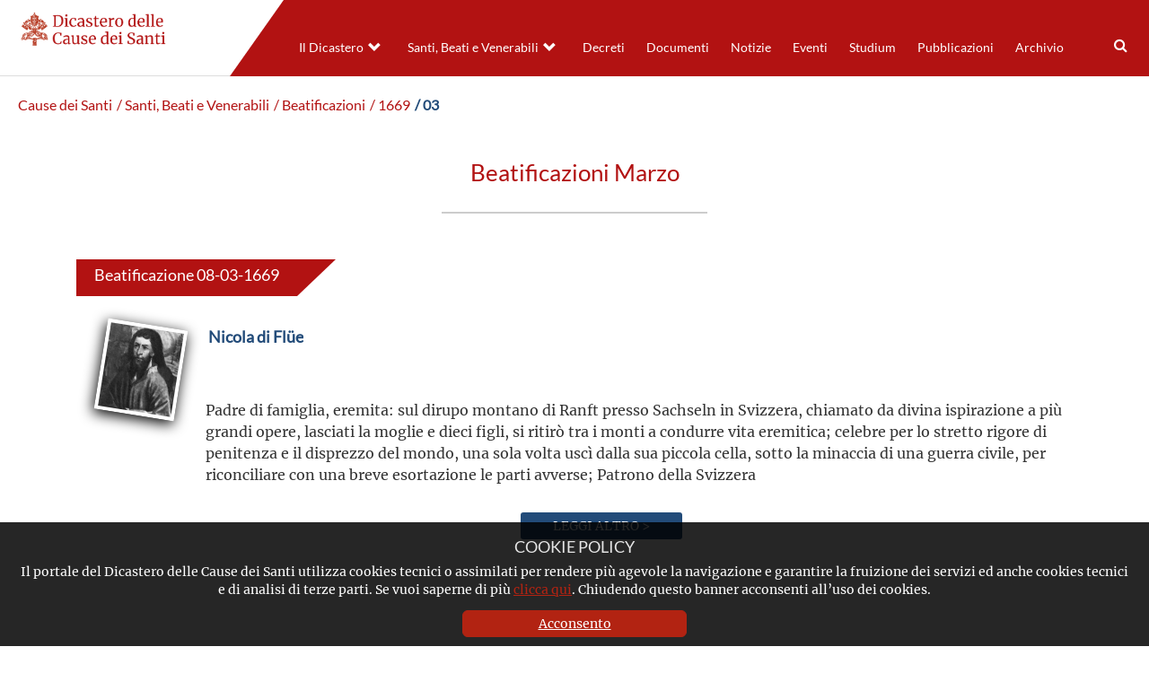

--- FILE ---
content_type: text/html; charset=UTF-8
request_url: https://www.causesanti.va/it/celebrazioni/beatificazioni/1669/03.html
body_size: 3581
content:
<!DOCTYPE HTML>


<html class="no-js "  lang="it" >




    
        
        
        <head>
    <meta charset="utf-8">
    <meta name="description"  content="03"/>
<link rel="canonical" href="https://www.causesanti.va/it/celebrazioni/beatificazioni/1669/03.html"/>
<title>03</title>
<meta property="og:description" content="03"/>
<meta property="og:type" content="website"/>
<meta property="og:title" content="03"/>
<meta property="og:url" content="https://www.causesanti.va/it/celebrazioni/beatificazioni/1669/03.html"/>
<meta name="twitter:title" content="03"/>
<meta name="twitter:card" content="summary_large_image"/>
<meta name="twitter:description" content="03"/>
<meta name="twitter:url" content="https://www.causesanti.va/it/celebrazioni/beatificazioni/1669/03.html"/>
<meta http-equiv="X-UA-Compatible" content="IE=edge">



<!-- Global site tag (gtag.js) - Google Analytics -->
<script async="true" src="https://www.googletagmanager.com/gtag/js?id=G-6LY6BNE9ZW"></script>
<script>
  window.dataLayer = window.dataLayer || [];
  function gtag(){dataLayer.push(arguments);}
  gtag('js', new Date());
  gtag('config', 'G-6LY6BNE9ZW');
</script>

<!-- CSS -->
<link rel="stylesheet" href="/etc/designs/causesanti/release/library/head.v2.3.2.min.css" type="text/css">
<link rel="stylesheet" href="/etc/designs/causesanti/release/library/components.v2.3.2.min.css" type="text/css">
<!-- JS -->
<script src="/etc/designs/causesanti/release/library/headlibs.v2.3.2.min.js"></script><script src="/etc/designs/causesanti/release/library/head.v2.3.2.min.js"></script><script src="/etc/designs/causesanti/release/library/components.v2.3.2.min.js"></script><!-- apple touch icon -->
<link rel="apple-touch-icon" sizes="57x57" href="/etc/designs/causesanti/release/library/main/images/favicons/apple-icon-57x57.png">
<link rel="apple-touch-icon" sizes="60x60" href="/etc/designs/causesanti/release/library/main/images/favicons/apple-icon-60x60.png">
<link rel="apple-touch-icon" sizes="72x72" href="/etc/designs/causesanti/release/library/main/images/favicons/apple-icon-72x72.png">
<link rel="apple-touch-icon" sizes="76x76" href="/etc/designs/causesanti/release/library/main/images/favicons/apple-icon-76x76.png">
<link rel="apple-touch-icon" sizes="114x114" href="/etc/designs/causesanti/release/library/main/images/favicons/apple-icon-114x114.png">
<link rel="apple-touch-icon" sizes="120x120" href="/etc/designs/causesanti/release/library/main/images/favicons/apple-icon-120x120.png">
<link rel="apple-touch-icon" sizes="144x144" href="/etc/designs/causesanti/release/library/main/images/favicons/apple-icon-144x144.png">
<link rel="apple-touch-icon" sizes="152x152" href="/etc/designs/causesanti/release/library/main/images/favicons/apple-icon-152x152.png">
<link rel="apple-touch-icon" sizes="180x180" href="/etc/designs/causesanti/release/library/main/images/favicons/apple-icon-180x180.png">
<link rel="apple-touch-icon" sizes="192x192" href="/etc/designs/causesanti/release/library/main/images/favicons/apple-icon.png">

<!-- android icon -->
<link rel="icon" type="image/png" sizes="192x192" href="/etc/designs/causesanti/release/library/main/images/favicons/android-icon-192x192.png">

<!-- favicon -->
<link rel="icon" type="image/png" sizes="32x32" href="/etc/designs/causesanti/release/library/main/images/favicons/favicon-32x32.png">
<link rel="icon" type="image/png" sizes="16x16" href="/etc/designs/causesanti/release/library/main/images/favicons/favicon-16x16.png">

<!-- ms icon -->
<meta name="msapplication-TileColor" content="#ffffff">
<meta name="msapplication-TileImage" content="/etc/designs/causesanti/release/library/main/images/favicons/ms-icon-144x144.png">
<meta name="theme-color" content="#ffffff">
<meta name="viewport" content="user-scalable=no, width=device-width, initial-scale=1, maximum-scale=1, shrink-to-fit=no">
<meta http-equiv="X-UA-Compatible" content="IE=edge">

<link rel="stylesheet" href="/etc/designs/spc-commons-foundation/library/font-awesome.v2.3.2.min.css" type="text/css">
</head>
        <body class="causesanti template_mese" itemscope itemtype="http://schema.org/WebPage" cz-shortcut-listen="true">
    <div id="main-wrapper" class="wrapper" >
    <header id="header-main">
    <div class="logo">
        <a href="/it.html">
            <img src="/etc/designs/causesanti/release/library/main/images/logo/dcs-logo-it.png" alt="Dicastero delle Cause dei Santi"/>
        </a>
        </div>
    <div class="header-tools">
       <div class="languagenav">
        </div>
        <div class="row content-menu ">
            <div class="nav-ccs-va">
                <div id="mobile-menu">
                    <div id="nav-icon2">
                        <span></span>
                        <span></span>
                        <span></span>
                        <span></span>
                        <span></span>
                        <span></span>
                    </div>
                </div>
                <div id="spc-navigation-settable">
    <div class="navigation-design style2 normal">
                <ul id="nav">
                    <li class="section item ">
                            <a href="/it/dicastero-delle-cause-dei-santi.html">Il Dicastero</a>
                                <i class="glyphicon glyphicon-chevron-down icon"></i>
                                    <ul class="submenu">
        <li class="sub-item ">
                    <a href="/it/dicastero-delle-cause-dei-santi/prefetto-dicastero-cause-santi.html">
                            Il Prefetto</a>

                    </li>
            <li class="sub-item ">
                    <a href="/it/dicastero-delle-cause-dei-santi/segretario-fabio-fabene.html">
                            Il Segretario</a>

                    </li>
            <li class="sub-item ">
                    <a href="/it/dicastero-delle-cause-dei-santi/organigramma-dicastero-cause-santi.html">
                            L'organigramma</a>

                    </li>
            <li class="sub-item ">
                    <a href="/it/dicastero-delle-cause-dei-santi/profilo-del-dicastero.html">
                            Profilo</a>

                    </li>
            <li class="sub-item ">
                    <a href="/it/dicastero-delle-cause-dei-santi/cammino-verso-la-santita.html">
                            I passi del cammino </a>

                    </li>
            </ul>
</li>
                    <li class="section item  section-page">
                            <a href="/it/celebrazioni.html">Santi, Beati e Venerabili</a>
                                <i class="glyphicon glyphicon-chevron-down icon"></i>
                                    <ul class="submenu">
        <li class="sub-item ">
                    <a href="/it/celebrazioni/canonizzazioni.html">
                            Canonizzazioni</a>

                    </li>
            <li class="sub-item ">
                    <a href="/it/celebrazioni/beatificazioni.html">
                            Beatificazioni</a>

                    </li>
            <li class="sub-item ">
                    <a href="/it/celebrazioni/venerabili.html">
                            Venerabilità</a>

                    </li>
            </ul>
</li>
                    <li class="section item ">
                            <a href="/it/archivio-del-dicastero-cause-santi/promulgazione-decreti/decreti-pubblicati-nel-2025.html">Decreti</a>
                                </li>
                    <li class="section item ">
                            <a href="/it/documenti.html">Documenti</a>
                                </li>
                    <li class="section item ">
                            <a href="/it/notizie.html">Notizie</a>
                                </li>
                    <li class="section item ">
                            <a href="/it/eventi.html">Eventi</a>
                                </li>
                    <li class="section item ">
                            <a href="/it/studium.html">Studium</a>
                                </li>
                    <li class="section item ">
                            <a href="/it/pubblicazioni.html">Pubblicazioni</a>
                                </li>
                    <li class="section item ">
                            <a href="/it/archivio-del-dicastero-cause-santi.html">Archivio</a>
                                </li>
                    <li><div class="spc-smartsearch">
    <div class="icon-btn-zoom">
        <i id="search-btn-open" class="fa fa-search" aria-hidden="true"></i>
    </div>
    <div class="search-open hide popup-menu">
        <form action="/it/cerca.html" class="navbar-form navbar-left" role="search" id="searchbox">
            <input type="search" class="header-search-input" name="q" title="search" placeholder="Cerca" value="">
            <input class="btn btn-default btn-search" value="Cerca" type="submit">
        </form>
    </div>
</div>
<!-- END searchform -->
</li>
                    </ul>
            </div>
        </div>
<div class="clear"></div></div>
        </div>
    </div>
</header>
<main class="content">
        <div id="spc-breadcrumb">
    <div class="item ">
            <a href="/it.html">
            Cause dei Santi</a>
        </div>
        <div class="item ">
            <a href="/it/celebrazioni.html">
             / Santi, Beati e Venerabili</a>
        </div>
        <div class="item ">
            <a href="/it/celebrazioni/beatificazioni.html">
             / Beatificazioni</a>
        </div>
        <div class="item ">
            <a href="/it/celebrazioni/beatificazioni/1669.html">
             / 1669</a>
        </div>
        <div class="item current">
            <a href="/it/celebrazioni/beatificazioni/1669/03.html">
             / 03</a>
        </div>
        </div>
<div class="clear"></div>

<main id="main-container" class=" internal template-anno">
    <section id="content-top">
        <div class="container-fluid">
            <div class="row">
                <div class="year month-list">
                    <h1> Beatificazioni&nbsp;Marzo</h1>
                <ul>
<li class="box-month">
        <a href="/it/celebrazioni/beatificazioni/1669/03/08.html">
        <h2 class="title">Beatificazione&nbsp;08-03-1669</h2>
       </a>
        <div class="saint-block">
            <div class="box-saint">
                    <div class="saint-block" index="1">
                            <a href="/it/santi-e-beati/nicola-di-fluee.html">
                                <div class="photo">
                                    <img src="/content/dam/causesanti/santi-e-beati/nicola-di-flue.jpg/_jcr_content/renditions/cq5dam.web.1280.1280.jpeg" alt="Nicola di Flüe"/>
                                </div>
                            </a>
                            <a href="/it/santi-e-beati/nicola-di-fluee.html">
                            <div class="name">
                                <h2>Nicola di Flüe</h2>
                            </div>
                            </a>
                            <div class="abstract">
                                    <p><p>Padre di famiglia, eremita: sul dirupo montano di Ranft presso Sachseln in Svizzera, chiamato da divina ispirazione a più grandi opere, lasciati la moglie e dieci figli, si ritirò tra i monti a condurre vita eremitica; celebre per lo stretto rigore di penitenza e il disprezzo del mondo, una sola volta uscì dalla sua piccola cella, sotto la minaccia di una guerra civile, per riconciliare con una breve esortazione le parti avverse; Patrono della Svizzera</p>
</p>
                                </div>
                            </div>
                    <div class="read-more">
                        <a href="/it/celebrazioni/beatificazioni/1669/03/08.html">
                                Leggi altro >
                        </a>
                    </div>
                </div>
            </div>
    </li>
</ul>
<div class="clear"></div>
    </div>
                
</div>
        </div>
    </section>
</main></main>
    <footer>
    <div class="row">

        <div class="col-md-4 col-ms-4 col-xs-12 left">
            <a href="/it.html">
                <img src="/etc/designs/causesanti/release/library/main/images/logo/dcs-logo-white-it.png" alt="Dicastero delle Cause dei Santi"/>
            </a>
            <div class="copyright">
                
                Copyright &copy; 2019-2025 Dicastero delle Cause dei Santi
            </div>
            <div class="legal-policy">
                <div class="cookie col-md-6 col-sm-6 col-xs-12">
                    <a href="/it/cookie-policy.html">Cookie Policy</a>
                </div>
                <div class="privacy col-md-6 col-sm-6 col-xs-12">
                    <a href="/it/privacy-policy.html">Privacy Policy</a>
                </div>
            </div>
        </div>
        <div class="col-md-8 col-ms-8 col-xs-12 right">
            <div class="section"></div><div class="iparys_inherited"><div class="spc-text">
<div class="body-text columns-count-1">
    <h4 style="text-align: right;">&nbsp; &nbsp;CONTATTI</h4>
<p style="text-align: right;">&nbsp;Piazza Pio XII, 10 - 00120 Città del Vaticano</p>
<p style="text-align: right;">Tel. +39.06.698.842.44</p>
<p style="text-align: right;">Email&nbsp;<a href="mailto:info@causesanti.va">info@causesanti.va</a></p>
<p style="text-align: right;"><a href="https://twitter.com/causesanti" class="item twitter"><svg xmlns="http://www.w3.org/2000/svg" viewbox="0 0 512 512"><path d="M389.2 48h70.6L305.6 224.2 487 464H345L233.7 318.6 106.5 464H35.8L200.7 275.5 26.8 48H172.4L272.9 180.9 389.2 48zM364.4 421.8h39.1L151.1 88h-42L364.4 421.8z">&nbsp;</path></svg></a></p>
</div>
    <div class="clean"></div>
</div></div>
</div>
    </div>
    <div class="anchor-top">
        <a name="#" data-toggle="tooltip" data-placement="bottom">
            <i class="glyphicon glyphicon-triangle-top"></i>
        </a>
    </div>
</footer>
<div id="spc-popup-cookie" class="hide-popup" data-site="causesanti">
            <h2>COOKIE POLICY</h2>
            <div class="description">
                <p>Il portale del Dicastero delle Cause dei Santi utilizza cookies tecnici o assimilati per rendere più agevole la navigazione e garantire la fruizione dei servizi ed anche cookies tecnici e di analisi di terze parti. Se vuoi saperne di più&nbsp;<a href="/it/cookie-policy.html">clicca qui</a>. Chiudendo questo banner acconsenti all’uso dei cookies.</p>
</div>
            <div class="button-box">
                <div class="btn-accept">
                    <a>Acconsento</a>
                </div>
            </div>
        </div>
    </div>
</body>
    
    


</html>

--- FILE ---
content_type: application/javascript; charset=utf-8
request_url: https://www.causesanti.va/etc/designs/causesanti/release/library/components.v2.3.2.min.js
body_size: 30277
content:
/*
 Bootstrap v3.3.7 (http://getbootstrap.com)
 Copyright 2011-2016 Twitter, Inc.
 Licensed under the MIT license
*/
(function(a){"function"===typeof define&&define.amd?define(["jquery"],a):"undefined"!==typeof exports?module.exports=a(require("jquery")):a(jQuery)})(function(a){var d=window.Slick||{};d=function(){var b=0;return function(c,f){this.defaults={accessibility:!0,adaptiveHeight:!1,appendArrows:a(c),appendDots:a(c),arrows:!0,asNavFor:null,prevArrow:'\x3cbutton class\x3d"slick-prev" aria-label\x3d"Previous" type\x3d"button"\x3ePrevious\x3c/button\x3e',nextArrow:'\x3cbutton class\x3d"slick-next" aria-label\x3d"Next" type\x3d"button"\x3eNext\x3c/button\x3e',
autoplay:!1,autoplaySpeed:3E3,centerMode:!1,centerPadding:"50px",cssEase:"ease",customPaging:function(c,b){return a('\x3cbutton type\x3d"button" /\x3e').text(b+1)},dots:!1,dotsClass:"slick-dots",draggable:!0,easing:"linear",edgeFriction:.35,fade:!1,focusOnSelect:!1,focusOnChange:!1,infinite:!0,initialSlide:0,lazyLoad:"ondemand",mobileFirst:!1,pauseOnHover:!0,pauseOnFocus:!0,pauseOnDotsHover:!1,respondTo:"window",responsive:null,rows:1,rtl:!1,slide:"",slidesPerRow:1,slidesToShow:1,slidesToScroll:1,
speed:500,swipe:!0,swipeToSlide:!1,touchMove:!0,touchThreshold:5,useCSS:!0,useTransform:!0,variableWidth:!1,vertical:!1,verticalSwiping:!1,waitForAnimate:!0,zIndex:1E3};this.initials={animating:!1,dragging:!1,autoPlayTimer:null,currentDirection:0,currentLeft:null,currentSlide:0,direction:1,$dots:null,listWidth:null,listHeight:null,loadIndex:0,$nextArrow:null,$prevArrow:null,scrolling:!1,slideCount:null,slideWidth:null,$slideTrack:null,$slides:null,sliding:!1,slideOffset:0,swipeLeft:null,swiping:!1,
$list:null,touchObject:{},transformsEnabled:!1,unslicked:!1};a.extend(this,this.initials);this.animProp=this.animType=this.activeBreakpoint=null;this.breakpoints=[];this.breakpointSettings=[];this.interrupted=this.focussed=this.cssTransitions=!1;this.hidden="hidden";this.paused=!0;this.respondTo=this.positionProp=null;this.rowCount=1;this.shouldClick=!0;this.$slider=a(c);this.transitionType=this.transformType=this.$slidesCache=null;this.visibilityChange="visibilitychange";this.windowWidth=0;this.windowTimer=
null;c=a(c).data("slick")||{};this.options=a.extend({},this.defaults,f,c);this.currentSlide=this.options.initialSlide;this.originalSettings=this.options;"undefined"!==typeof document.mozHidden?(this.hidden="mozHidden",this.visibilityChange="mozvisibilitychange"):"undefined"!==typeof document.webkitHidden&&(this.hidden="webkitHidden",this.visibilityChange="webkitvisibilitychange");this.autoPlay=a.proxy(this.autoPlay,this);this.autoPlayClear=a.proxy(this.autoPlayClear,this);this.autoPlayIterator=a.proxy(this.autoPlayIterator,
this);this.changeSlide=a.proxy(this.changeSlide,this);this.clickHandler=a.proxy(this.clickHandler,this);this.selectHandler=a.proxy(this.selectHandler,this);this.setPosition=a.proxy(this.setPosition,this);this.swipeHandler=a.proxy(this.swipeHandler,this);this.dragHandler=a.proxy(this.dragHandler,this);this.keyHandler=a.proxy(this.keyHandler,this);this.instanceUid=b++;this.htmlExpr=/^(?:\s*(<[\w\W]+>)[^>]*)$/;this.registerBreakpoints();this.init(!0)}}();d.prototype.activateADA=function(){this.$slideTrack.find(".slick-active").attr({"aria-hidden":"false"}).find("a, input, button, select").attr({tabindex:"0"})};
d.prototype.addSlide=d.prototype.slickAdd=function(b,c,f){if("boolean"===typeof c)f=c,c=null;else if(0>c||c>=this.slideCount)return!1;this.unload();"number"===typeof c?0===c&&0===this.$slides.length?a(b).appendTo(this.$slideTrack):f?a(b).insertBefore(this.$slides.eq(c)):a(b).insertAfter(this.$slides.eq(c)):!0===f?a(b).prependTo(this.$slideTrack):a(b).appendTo(this.$slideTrack);this.$slides=this.$slideTrack.children(this.options.slide);this.$slideTrack.children(this.options.slide).detach();this.$slideTrack.append(this.$slides);
this.$slides.each(function(c,b){a(b).attr("data-slick-index",c)});this.$slidesCache=this.$slides;this.reinit()};d.prototype.animateHeight=function(){if(1===this.options.slidesToShow&&!0===this.options.adaptiveHeight&&!1===this.options.vertical){var a=this.$slides.eq(this.currentSlide).outerHeight(!0);this.$list.animate({height:a},this.options.speed)}};d.prototype.animateSlide=function(b,c){var f={},e=this;e.animateHeight();!0===e.options.rtl&&!1===e.options.vertical&&(b=-b);!1===e.transformsEnabled?
!1===e.options.vertical?e.$slideTrack.animate({left:b},e.options.speed,e.options.easing,c):e.$slideTrack.animate({top:b},e.options.speed,e.options.easing,c):!1===e.cssTransitions?(!0===e.options.rtl&&(e.currentLeft=-e.currentLeft),a({animStart:e.currentLeft}).animate({animStart:b},{duration:e.options.speed,easing:e.options.easing,step:function(c){c=Math.ceil(c);f[e.animType]=!1===e.options.vertical?"translate("+c+"px, 0px)":"translate(0px,"+c+"px)";e.$slideTrack.css(f)},complete:function(){c&&c.call()}})):
(e.applyTransition(),b=Math.ceil(b),f[e.animType]=!1===e.options.vertical?"translate3d("+b+"px, 0px, 0px)":"translate3d(0px,"+b+"px, 0px)",e.$slideTrack.css(f),c&&setTimeout(function(){e.disableTransition();c.call()},e.options.speed))};d.prototype.getNavTarget=function(){var b=this.options.asNavFor;b&&null!==b&&(b=a(b).not(this.$slider));return b};d.prototype.asNavFor=function(b){var c=this.getNavTarget();null!==c&&"object"===typeof c&&c.each(function(){var c=a(this).slick("getSlick");c.unslicked||
c.slideHandler(b,!0)})};d.prototype.applyTransition=function(a){var c={};c[this.transitionType]=!1===this.options.fade?this.transformType+" "+this.options.speed+"ms "+this.options.cssEase:"opacity "+this.options.speed+"ms "+this.options.cssEase;!1===this.options.fade?this.$slideTrack.css(c):this.$slides.eq(a).css(c)};d.prototype.autoPlay=function(){this.autoPlayClear();this.slideCount>this.options.slidesToShow&&(this.autoPlayTimer=setInterval(this.autoPlayIterator,this.options.autoplaySpeed))};d.prototype.autoPlayClear=
function(){this.autoPlayTimer&&clearInterval(this.autoPlayTimer)};d.prototype.autoPlayIterator=function(){var a=this.currentSlide+this.options.slidesToScroll;this.paused||this.interrupted||this.focussed||(!1===this.options.infinite&&(1===this.direction&&this.currentSlide+1===this.slideCount-1?this.direction=0:0===this.direction&&(a=this.currentSlide-this.options.slidesToScroll,0===this.currentSlide-1&&(this.direction=1))),this.slideHandler(a))};d.prototype.buildArrows=function(){!0===this.options.arrows&&
(this.$prevArrow=a(this.options.prevArrow).addClass("slick-arrow"),this.$nextArrow=a(this.options.nextArrow).addClass("slick-arrow"),this.slideCount>this.options.slidesToShow?(this.$prevArrow.removeClass("slick-hidden").removeAttr("aria-hidden tabindex"),this.$nextArrow.removeClass("slick-hidden").removeAttr("aria-hidden tabindex"),this.htmlExpr.test(this.options.prevArrow)&&this.$prevArrow.prependTo(this.options.appendArrows),this.htmlExpr.test(this.options.nextArrow)&&this.$nextArrow.appendTo(this.options.appendArrows),
!0!==this.options.infinite&&this.$prevArrow.addClass("slick-disabled").attr("aria-disabled","true")):this.$prevArrow.add(this.$nextArrow).addClass("slick-hidden").attr({"aria-disabled":"true",tabindex:"-1"}))};d.prototype.buildDots=function(){var b;if(!0===this.options.dots&&this.slideCount>this.options.slidesToShow){this.$slider.addClass("slick-dotted");var c=a("\x3cul /\x3e").addClass(this.options.dotsClass);for(b=0;b<=this.getDotCount();b+=1)c.append(a("\x3cli /\x3e").append(this.options.customPaging.call(this,
this,b)));this.$dots=c.appendTo(this.options.appendDots);this.$dots.find("li").first().addClass("slick-active")}};d.prototype.buildOut=function(){this.$slides=this.$slider.children(this.options.slide+":not(.slick-cloned)").addClass("slick-slide");this.slideCount=this.$slides.length;this.$slides.each(function(b,c){a(c).attr("data-slick-index",b).data("originalStyling",a(c).attr("style")||"")});this.$slider.addClass("slick-slider");this.$slideTrack=0===this.slideCount?a('\x3cdiv class\x3d"slick-track"/\x3e').appendTo(this.$slider):
this.$slides.wrapAll('\x3cdiv class\x3d"slick-track"/\x3e').parent();this.$list=this.$slideTrack.wrap('\x3cdiv class\x3d"slick-list"/\x3e').parent();this.$slideTrack.css("opacity",0);if(!0===this.options.centerMode||!0===this.options.swipeToSlide)this.options.slidesToScroll=1;a("img[data-lazy]",this.$slider).not("[src]").addClass("slick-loading");this.setupInfinite();this.buildArrows();this.buildDots();this.updateDots();this.setSlideClasses("number"===typeof this.currentSlide?this.currentSlide:0);
!0===this.options.draggable&&this.$list.addClass("draggable")};d.prototype.buildRows=function(){var a,c,f;var e=document.createDocumentFragment();var g=this.$slider.children();if(0<this.options.rows){var d=this.options.slidesPerRow*this.options.rows;var h=Math.ceil(g.length/d);for(a=0;a<h;a++){var m=document.createElement("div");for(c=0;c<this.options.rows;c++){var l=document.createElement("div");for(f=0;f<this.options.slidesPerRow;f++){var n=a*d+(c*this.options.slidesPerRow+f);g.get(n)&&l.appendChild(g.get(n))}m.appendChild(l)}e.appendChild(m)}this.$slider.empty().append(e);
this.$slider.children().children().children().css({width:100/this.options.slidesPerRow+"%",display:"inline-block"})}};d.prototype.checkResponsive=function(b,c){var f,e,g=!1;var d=this.$slider.width();var h=window.innerWidth||a(window).width();"window"===this.respondTo?e=h:"slider"===this.respondTo?e=d:"min"===this.respondTo&&(e=Math.min(h,d));if(this.options.responsive&&this.options.responsive.length&&null!==this.options.responsive){d=null;for(f in this.breakpoints)this.breakpoints.hasOwnProperty(f)&&
(!1===this.originalSettings.mobileFirst?e<this.breakpoints[f]&&(d=this.breakpoints[f]):e>this.breakpoints[f]&&(d=this.breakpoints[f]));if(null!==d)if(null!==this.activeBreakpoint){if(d!==this.activeBreakpoint||c)this.activeBreakpoint=d,"unslick"===this.breakpointSettings[d]?this.unslick(d):(this.options=a.extend({},this.originalSettings,this.breakpointSettings[d]),!0===b&&(this.currentSlide=this.options.initialSlide),this.refresh(b)),g=d}else this.activeBreakpoint=d,"unslick"===this.breakpointSettings[d]?
this.unslick(d):(this.options=a.extend({},this.originalSettings,this.breakpointSettings[d]),!0===b&&(this.currentSlide=this.options.initialSlide),this.refresh(b)),g=d;else null!==this.activeBreakpoint&&(this.activeBreakpoint=null,this.options=this.originalSettings,!0===b&&(this.currentSlide=this.options.initialSlide),this.refresh(b),g=d);b||!1===g||this.$slider.trigger("breakpoint",[this,g])}};d.prototype.changeSlide=function(b,c){var f=a(b.currentTarget);f.is("a")&&b.preventDefault();f.is("li")||
(f=f.closest("li"));var e=0!==this.slideCount%this.options.slidesToScroll?0:(this.slideCount-this.currentSlide)%this.options.slidesToScroll;switch(b.data.message){case "previous":f=0===e?this.options.slidesToScroll:this.options.slidesToShow-e;this.slideCount>this.options.slidesToShow&&this.slideHandler(this.currentSlide-f,!1,c);break;case "next":f=0===e?this.options.slidesToScroll:e;this.slideCount>this.options.slidesToShow&&this.slideHandler(this.currentSlide+f,!1,c);break;case "index":b=0===b.data.index?
0:b.data.index||f.index()*this.options.slidesToScroll,this.slideHandler(this.checkNavigable(b),!1,c),f.children().trigger("focus")}};d.prototype.checkNavigable=function(a){var c=this.getNavigableIndexes();var b=0;if(a>c[c.length-1])a=c[c.length-1];else for(var e in c){if(a<c[e]){a=b;break}b=c[e]}return a};d.prototype.cleanUpEvents=function(){this.options.dots&&null!==this.$dots&&(a("li",this.$dots).off("click.slick",this.changeSlide).off("mouseenter.slick",a.proxy(this.interrupt,this,!0)).off("mouseleave.slick",
a.proxy(this.interrupt,this,!1)),!0===this.options.accessibility&&this.$dots.off("keydown.slick",this.keyHandler));this.$slider.off("focus.slick blur.slick");!0===this.options.arrows&&this.slideCount>this.options.slidesToShow&&(this.$prevArrow&&this.$prevArrow.off("click.slick",this.changeSlide),this.$nextArrow&&this.$nextArrow.off("click.slick",this.changeSlide),!0===this.options.accessibility&&(this.$prevArrow&&this.$prevArrow.off("keydown.slick",this.keyHandler),this.$nextArrow&&this.$nextArrow.off("keydown.slick",
this.keyHandler)));this.$list.off("touchstart.slick mousedown.slick",this.swipeHandler);this.$list.off("touchmove.slick mousemove.slick",this.swipeHandler);this.$list.off("touchend.slick mouseup.slick",this.swipeHandler);this.$list.off("touchcancel.slick mouseleave.slick",this.swipeHandler);this.$list.off("click.slick",this.clickHandler);a(document).off(this.visibilityChange,this.visibility);this.cleanUpSlideEvents();!0===this.options.accessibility&&this.$list.off("keydown.slick",this.keyHandler);
!0===this.options.focusOnSelect&&a(this.$slideTrack).children().off("click.slick",this.selectHandler);a(window).off("orientationchange.slick.slick-"+this.instanceUid,this.orientationChange);a(window).off("resize.slick.slick-"+this.instanceUid,this.resize);a("[draggable!\x3dtrue]",this.$slideTrack).off("dragstart",this.preventDefault);a(window).off("load.slick.slick-"+this.instanceUid,this.setPosition)};d.prototype.cleanUpSlideEvents=function(){this.$list.off("mouseenter.slick",a.proxy(this.interrupt,
this,!0));this.$list.off("mouseleave.slick",a.proxy(this.interrupt,this,!1))};d.prototype.cleanUpRows=function(){if(0<this.options.rows){var a=this.$slides.children().children();a.removeAttr("style");this.$slider.empty().append(a)}};d.prototype.clickHandler=function(a){!1===this.shouldClick&&(a.stopImmediatePropagation(),a.stopPropagation(),a.preventDefault())};d.prototype.destroy=function(b){this.autoPlayClear();this.touchObject={};this.cleanUpEvents();a(".slick-cloned",this.$slider).detach();this.$dots&&
this.$dots.remove();this.$prevArrow&&this.$prevArrow.length&&(this.$prevArrow.removeClass("slick-disabled slick-arrow slick-hidden").removeAttr("aria-hidden aria-disabled tabindex").css("display",""),this.htmlExpr.test(this.options.prevArrow)&&this.$prevArrow.remove());this.$nextArrow&&this.$nextArrow.length&&(this.$nextArrow.removeClass("slick-disabled slick-arrow slick-hidden").removeAttr("aria-hidden aria-disabled tabindex").css("display",""),this.htmlExpr.test(this.options.nextArrow)&&this.$nextArrow.remove());
this.$slides&&(this.$slides.removeClass("slick-slide slick-active slick-center slick-visible slick-current").removeAttr("aria-hidden").removeAttr("data-slick-index").each(function(){a(this).attr("style",a(this).data("originalStyling"))}),this.$slideTrack.children(this.options.slide).detach(),this.$slideTrack.detach(),this.$list.detach(),this.$slider.append(this.$slides));this.cleanUpRows();this.$slider.removeClass("slick-slider");this.$slider.removeClass("slick-initialized");this.$slider.removeClass("slick-dotted");
this.unslicked=!0;b||this.$slider.trigger("destroy",[this])};d.prototype.disableTransition=function(a){var c={};c[this.transitionType]="";!1===this.options.fade?this.$slideTrack.css(c):this.$slides.eq(a).css(c)};d.prototype.fadeSlide=function(a,c){var b=this;!1===b.cssTransitions?(b.$slides.eq(a).css({zIndex:b.options.zIndex}),b.$slides.eq(a).animate({opacity:1},b.options.speed,b.options.easing,c)):(b.applyTransition(a),b.$slides.eq(a).css({opacity:1,zIndex:b.options.zIndex}),c&&setTimeout(function(){b.disableTransition(a);
c.call()},b.options.speed))};d.prototype.fadeSlideOut=function(a){!1===this.cssTransitions?this.$slides.eq(a).animate({opacity:0,zIndex:this.options.zIndex-2},this.options.speed,this.options.easing):(this.applyTransition(a),this.$slides.eq(a).css({opacity:0,zIndex:this.options.zIndex-2}))};d.prototype.filterSlides=d.prototype.slickFilter=function(a){null!==a&&(this.$slidesCache=this.$slides,this.unload(),this.$slideTrack.children(this.options.slide).detach(),this.$slidesCache.filter(a).appendTo(this.$slideTrack),
this.reinit())};d.prototype.focusHandler=function(){var b=this;b.$slider.off("focus.slick blur.slick").on("focus.slick blur.slick","*",function(c){c.stopImmediatePropagation();var f=a(this);setTimeout(function(){b.options.pauseOnFocus&&(b.focussed=f.is(":focus"),b.autoPlay())},0)})};d.prototype.getCurrent=d.prototype.slickCurrentSlide=function(){return this.currentSlide};d.prototype.getDotCount=function(){var a=0,c=0,f=0;if(!0===this.options.infinite)if(this.slideCount<=this.options.slidesToShow)++f;
else for(;a<this.slideCount;)++f,a=c+this.options.slidesToScroll,c+=this.options.slidesToScroll<=this.options.slidesToShow?this.options.slidesToScroll:this.options.slidesToShow;else if(!0===this.options.centerMode)f=this.slideCount;else if(this.options.asNavFor)for(;a<this.slideCount;)++f,a=c+this.options.slidesToScroll,c+=this.options.slidesToScroll<=this.options.slidesToShow?this.options.slidesToScroll:this.options.slidesToShow;else f=1+Math.ceil((this.slideCount-this.options.slidesToShow)/this.options.slidesToScroll);
return f-1};d.prototype.getLeft=function(a){var c=0;this.slideOffset=0;var b=this.$slides.first().outerHeight(!0);!0===this.options.infinite?(this.slideCount>this.options.slidesToShow&&(this.slideOffset=this.slideWidth*this.options.slidesToShow*-1,c=-1,!0===this.options.vertical&&!0===this.options.centerMode&&(2===this.options.slidesToShow?c=-1.5:1===this.options.slidesToShow&&(c=-2)),c*=b*this.options.slidesToShow),0!==this.slideCount%this.options.slidesToScroll&&a+this.options.slidesToScroll>this.slideCount&&
this.slideCount>this.options.slidesToShow&&(a>this.slideCount?(this.slideOffset=(this.options.slidesToShow-(a-this.slideCount))*this.slideWidth*-1,c=(this.options.slidesToShow-(a-this.slideCount))*b*-1):(this.slideOffset=this.slideCount%this.options.slidesToScroll*this.slideWidth*-1,c=this.slideCount%this.options.slidesToScroll*b*-1))):a+this.options.slidesToShow>this.slideCount&&(this.slideOffset=(a+this.options.slidesToShow-this.slideCount)*this.slideWidth,c=(a+this.options.slidesToShow-this.slideCount)*
b);this.slideCount<=this.options.slidesToShow&&(c=this.slideOffset=0);!0===this.options.centerMode&&this.slideCount<=this.options.slidesToShow?this.slideOffset=this.slideWidth*Math.floor(this.options.slidesToShow)/2-this.slideWidth*this.slideCount/2:!0===this.options.centerMode&&!0===this.options.infinite?this.slideOffset+=this.slideWidth*Math.floor(this.options.slidesToShow/2)-this.slideWidth:!0===this.options.centerMode&&(this.slideOffset=0,this.slideOffset+=this.slideWidth*Math.floor(this.options.slidesToShow/
2));b=!1===this.options.vertical?a*this.slideWidth*-1+this.slideOffset:a*b*-1+c;!0===this.options.variableWidth&&(c=this.slideCount<=this.options.slidesToShow||!1===this.options.infinite?this.$slideTrack.children(".slick-slide").eq(a):this.$slideTrack.children(".slick-slide").eq(a+this.options.slidesToShow),b=!0===this.options.rtl?c[0]?-1*(this.$slideTrack.width()-c[0].offsetLeft-c.width()):0:c[0]?-1*c[0].offsetLeft:0,!0===this.options.centerMode&&(c=this.slideCount<=this.options.slidesToShow||!1===
this.options.infinite?this.$slideTrack.children(".slick-slide").eq(a):this.$slideTrack.children(".slick-slide").eq(a+this.options.slidesToShow+1),b=!0===this.options.rtl?c[0]?-1*(this.$slideTrack.width()-c[0].offsetLeft-c.width()):0:c[0]?-1*c[0].offsetLeft:0,b+=(this.$list.width()-c.outerWidth())/2));return b};d.prototype.getOption=d.prototype.slickGetOption=function(a){return this.options[a]};d.prototype.getNavigableIndexes=function(){var a=0,c=0,f=[];if(!1===this.options.infinite)var e=this.slideCount;
else a=-1*this.options.slidesToScroll,c=-1*this.options.slidesToScroll,e=2*this.slideCount;for(;a<e;)f.push(a),a=c+this.options.slidesToScroll,c+=this.options.slidesToScroll<=this.options.slidesToShow?this.options.slidesToScroll:this.options.slidesToShow;return f};d.prototype.getSlick=function(){return this};d.prototype.getSlideCount=function(){var b=this,c,f;var e=!0===b.options.centerMode?b.slideWidth*Math.floor(b.options.slidesToShow/2):0;return!0===b.options.swipeToSlide?(b.$slideTrack.find(".slick-slide").each(function(c,
d){if(d.offsetLeft-e+a(d).outerWidth()/2>-1*b.swipeLeft)return f=d,!1}),c=Math.abs(a(f).attr("data-slick-index")-b.currentSlide)||1):b.options.slidesToScroll};d.prototype.goTo=d.prototype.slickGoTo=function(a,c){this.changeSlide({data:{message:"index",index:parseInt(a)}},c)};d.prototype.init=function(b){a(this.$slider).hasClass("slick-initialized")||(a(this.$slider).addClass("slick-initialized"),this.buildRows(),this.buildOut(),this.setProps(),this.startLoad(),this.loadSlider(),this.initializeEvents(),
this.updateArrows(),this.updateDots(),this.checkResponsive(!0),this.focusHandler());b&&this.$slider.trigger("init",[this]);!0===this.options.accessibility&&this.initADA();this.options.autoplay&&(this.paused=!1,this.autoPlay())};d.prototype.initADA=function(){var b=this,c=Math.ceil(b.slideCount/b.options.slidesToShow),f=b.getNavigableIndexes().filter(function(a){return 0<=a&&a<b.slideCount});b.$slides.add(b.$slideTrack.find(".slick-cloned")).attr({"aria-hidden":"true",tabindex:"-1"}).find("a, input, button, select").attr({tabindex:"-1"});
null!==b.$dots&&(b.$slides.not(b.$slideTrack.find(".slick-cloned")).each(function(c){var e=f.indexOf(c);a(this).attr({role:"tabpanel",id:"slick-slide"+b.instanceUid+c,tabindex:-1});-1!==e&&(c="slick-slide-control"+b.instanceUid+e,a("#"+c).length&&a(this).attr({"aria-describedby":c}))}),b.$dots.attr("role","tablist").find("li").each(function(e){var g=f[e];a(this).attr({role:"presentation"});a(this).find("button").first().attr({role:"tab",id:"slick-slide-control"+b.instanceUid+e,"aria-controls":"slick-slide"+
b.instanceUid+g,"aria-label":e+1+" of "+c,"aria-selected":null,tabindex:"-1"})}).eq(b.currentSlide).find("button").attr({"aria-selected":"true",tabindex:"0"}).end());for(var e=b.currentSlide,g=e+b.options.slidesToShow;e<g;e++)b.options.focusOnChange?b.$slides.eq(e).attr({tabindex:"0"}):b.$slides.eq(e).removeAttr("tabindex");b.activateADA()};d.prototype.initArrowEvents=function(){!0===this.options.arrows&&this.slideCount>this.options.slidesToShow&&(this.$prevArrow.off("click.slick").on("click.slick",
{message:"previous"},this.changeSlide),this.$nextArrow.off("click.slick").on("click.slick",{message:"next"},this.changeSlide),!0===this.options.accessibility&&(this.$prevArrow.on("keydown.slick",this.keyHandler),this.$nextArrow.on("keydown.slick",this.keyHandler)))};d.prototype.initDotEvents=function(){if(!0===this.options.dots&&this.slideCount>this.options.slidesToShow&&(a("li",this.$dots).on("click.slick",{message:"index"},this.changeSlide),!0===this.options.accessibility))this.$dots.on("keydown.slick",
this.keyHandler);if(!0===this.options.dots&&!0===this.options.pauseOnDotsHover&&this.slideCount>this.options.slidesToShow)a("li",this.$dots).on("mouseenter.slick",a.proxy(this.interrupt,this,!0)).on("mouseleave.slick",a.proxy(this.interrupt,this,!1))};d.prototype.initSlideEvents=function(){this.options.pauseOnHover&&(this.$list.on("mouseenter.slick",a.proxy(this.interrupt,this,!0)),this.$list.on("mouseleave.slick",a.proxy(this.interrupt,this,!1)))};d.prototype.initializeEvents=function(){this.initArrowEvents();
this.initDotEvents();this.initSlideEvents();this.$list.on("touchstart.slick mousedown.slick",{action:"start"},this.swipeHandler);this.$list.on("touchmove.slick mousemove.slick",{action:"move"},this.swipeHandler);this.$list.on("touchend.slick mouseup.slick",{action:"end"},this.swipeHandler);this.$list.on("touchcancel.slick mouseleave.slick",{action:"end"},this.swipeHandler);this.$list.on("click.slick",this.clickHandler);a(document).on(this.visibilityChange,a.proxy(this.visibility,this));if(!0===this.options.accessibility)this.$list.on("keydown.slick",
this.keyHandler);if(!0===this.options.focusOnSelect)a(this.$slideTrack).children().on("click.slick",this.selectHandler);a(window).on("orientationchange.slick.slick-"+this.instanceUid,a.proxy(this.orientationChange,this));a(window).on("resize.slick.slick-"+this.instanceUid,a.proxy(this.resize,this));a("[draggable!\x3dtrue]",this.$slideTrack).on("dragstart",this.preventDefault);a(window).on("load.slick.slick-"+this.instanceUid,this.setPosition);a(this.setPosition)};d.prototype.initUI=function(){!0===
this.options.arrows&&this.slideCount>this.options.slidesToShow&&(this.$prevArrow.show(),this.$nextArrow.show());!0===this.options.dots&&this.slideCount>this.options.slidesToShow&&this.$dots.show()};d.prototype.keyHandler=function(a){a.target.tagName.match("TEXTAREA|INPUT|SELECT")||(37===a.keyCode&&!0===this.options.accessibility?this.changeSlide({data:{message:!0===this.options.rtl?"next":"previous"}}):39===a.keyCode&&!0===this.options.accessibility&&this.changeSlide({data:{message:!0===this.options.rtl?
"previous":"next"}}))};d.prototype.lazyLoad=function(){function b(e){a("img[data-lazy]",e).each(function(){var e=a(this),b=a(this).attr("data-lazy"),f=a(this).attr("data-srcset"),g=a(this).attr("data-sizes")||c.$slider.attr("data-sizes"),d=document.createElement("img");d.onload=function(){e.animate({opacity:0},100,function(){f&&(e.attr("srcset",f),g&&e.attr("sizes",g));e.attr("src",b).animate({opacity:1},200,function(){e.removeAttr("data-lazy data-srcset data-sizes").removeClass("slick-loading")});
c.$slider.trigger("lazyLoaded",[c,e,b])})};d.onerror=function(){e.removeAttr("data-lazy").removeClass("slick-loading").addClass("slick-lazyload-error");c.$slider.trigger("lazyLoadError",[c,e,b])};d.src=b})}var c=this;if(!0===c.options.centerMode)if(!0===c.options.infinite){var f=c.currentSlide+(c.options.slidesToShow/2+1);var e=f+c.options.slidesToShow+2}else f=Math.max(0,c.currentSlide-(c.options.slidesToShow/2+1)),e=2+(c.options.slidesToShow/2+1)+c.currentSlide;else f=c.options.infinite?c.options.slidesToShow+
c.currentSlide:c.currentSlide,e=Math.ceil(f+c.options.slidesToShow),!0===c.options.fade&&(0<f&&f--,e<=c.slideCount&&e++);var g=c.$slider.find(".slick-slide").slice(f,e);if("anticipated"===c.options.lazyLoad){--f;for(var d=c.$slider.find(".slick-slide"),h=0;h<c.options.slidesToScroll;h++)0>f&&(f=c.slideCount-1),g=g.add(d.eq(f)),g=g.add(d.eq(e)),f--,e++}b(g);c.slideCount<=c.options.slidesToShow?(g=c.$slider.find(".slick-slide"),b(g)):c.currentSlide>=c.slideCount-c.options.slidesToShow?(g=c.$slider.find(".slick-cloned").slice(0,
c.options.slidesToShow),b(g)):0===c.currentSlide&&(g=c.$slider.find(".slick-cloned").slice(-1*c.options.slidesToShow),b(g))};d.prototype.loadSlider=function(){this.setPosition();this.$slideTrack.css({opacity:1});this.$slider.removeClass("slick-loading");this.initUI();"progressive"===this.options.lazyLoad&&this.progressiveLazyLoad()};d.prototype.next=d.prototype.slickNext=function(){this.changeSlide({data:{message:"next"}})};d.prototype.orientationChange=function(){this.checkResponsive();this.setPosition()};
d.prototype.pause=d.prototype.slickPause=function(){this.autoPlayClear();this.paused=!0};d.prototype.play=d.prototype.slickPlay=function(){this.autoPlay();this.options.autoplay=!0;this.interrupted=this.focussed=this.paused=!1};d.prototype.postSlide=function(b){this.unslicked||(this.$slider.trigger("afterChange",[this,b]),this.animating=!1,this.slideCount>this.options.slidesToShow&&this.setPosition(),this.swipeLeft=null,this.options.autoplay&&this.autoPlay(),!0===this.options.accessibility&&(this.initADA(),
this.options.focusOnChange&&a(this.$slides.get(this.currentSlide)).attr("tabindex",0).focus()))};d.prototype.prev=d.prototype.slickPrev=function(){this.changeSlide({data:{message:"previous"}})};d.prototype.preventDefault=function(a){a.preventDefault()};d.prototype.progressiveLazyLoad=function(b){b=b||1;var c=this,f=a("img[data-lazy]",c.$slider);if(f.length){var e=f.first();var g=e.attr("data-lazy");var d=e.attr("data-srcset");var h=e.attr("data-sizes")||c.$slider.attr("data-sizes");f=document.createElement("img");
f.onload=function(){d&&(e.attr("srcset",d),h&&e.attr("sizes",h));e.attr("src",g).removeAttr("data-lazy data-srcset data-sizes").removeClass("slick-loading");!0===c.options.adaptiveHeight&&c.setPosition();c.$slider.trigger("lazyLoaded",[c,e,g]);c.progressiveLazyLoad()};f.onerror=function(){3>b?setTimeout(function(){c.progressiveLazyLoad(b+1)},500):(e.removeAttr("data-lazy").removeClass("slick-loading").addClass("slick-lazyload-error"),c.$slider.trigger("lazyLoadError",[c,e,g]),c.progressiveLazyLoad())};
f.src=g}else c.$slider.trigger("allImagesLoaded",[c])};d.prototype.refresh=function(b){var c=this.slideCount-this.options.slidesToShow;!this.options.infinite&&this.currentSlide>c&&(this.currentSlide=c);this.slideCount<=this.options.slidesToShow&&(this.currentSlide=0);c=this.currentSlide;this.destroy(!0);a.extend(this,this.initials,{currentSlide:c});this.init();b||this.changeSlide({data:{message:"index",index:c}},!1)};d.prototype.registerBreakpoints=function(){var b=this,c,f,e=b.options.responsive||
null;if("array"===a.type(e)&&e.length){b.respondTo=b.options.respondTo||"window";for(c in e){var g=b.breakpoints.length-1;if(e.hasOwnProperty(c)){for(f=e[c].breakpoint;0<=g;)b.breakpoints[g]&&b.breakpoints[g]===f&&b.breakpoints.splice(g,1),g--;b.breakpoints.push(f);b.breakpointSettings[f]=e[c].settings}}b.breakpoints.sort(function(a,c){return b.options.mobileFirst?a-c:c-a})}};d.prototype.reinit=function(){this.$slides=this.$slideTrack.children(this.options.slide).addClass("slick-slide");this.slideCount=
this.$slides.length;this.currentSlide>=this.slideCount&&0!==this.currentSlide&&(this.currentSlide-=this.options.slidesToScroll);this.slideCount<=this.options.slidesToShow&&(this.currentSlide=0);this.registerBreakpoints();this.setProps();this.setupInfinite();this.buildArrows();this.updateArrows();this.initArrowEvents();this.buildDots();this.updateDots();this.initDotEvents();this.cleanUpSlideEvents();this.initSlideEvents();this.checkResponsive(!1,!0);if(!0===this.options.focusOnSelect)a(this.$slideTrack).children().on("click.slick",
this.selectHandler);this.setSlideClasses("number"===typeof this.currentSlide?this.currentSlide:0);this.setPosition();this.focusHandler();this.paused=!this.options.autoplay;this.autoPlay();this.$slider.trigger("reInit",[this])};d.prototype.resize=function(){var b=this;a(window).width()!==b.windowWidth&&(clearTimeout(b.windowDelay),b.windowDelay=window.setTimeout(function(){b.windowWidth=a(window).width();b.checkResponsive();b.unslicked||b.setPosition()},50))};d.prototype.removeSlide=d.prototype.slickRemove=
function(a,c,f){a="boolean"===typeof a?!0===a?0:this.slideCount-1:!0===c?--a:a;if(1>this.slideCount||0>a||a>this.slideCount-1)return!1;this.unload();!0===f?this.$slideTrack.children().remove():this.$slideTrack.children(this.options.slide).eq(a).remove();this.$slides=this.$slideTrack.children(this.options.slide);this.$slideTrack.children(this.options.slide).detach();this.$slideTrack.append(this.$slides);this.$slidesCache=this.$slides;this.reinit()};d.prototype.setCSS=function(a){var c={};!0===this.options.rtl&&
(a=-a);var b="left"==this.positionProp?Math.ceil(a)+"px":"0px";var e="top"==this.positionProp?Math.ceil(a)+"px":"0px";c[this.positionProp]=a;!1!==this.transformsEnabled&&(c={},c[this.animType]=!1===this.cssTransitions?"translate("+b+", "+e+")":"translate3d("+b+", "+e+", 0px)");this.$slideTrack.css(c)};d.prototype.setDimensions=function(){!1===this.options.vertical?!0===this.options.centerMode&&this.$list.css({padding:"0px "+this.options.centerPadding}):(this.$list.height(this.$slides.first().outerHeight(!0)*
this.options.slidesToShow),!0===this.options.centerMode&&this.$list.css({padding:this.options.centerPadding+" 0px"}));this.listWidth=this.$list.width();this.listHeight=this.$list.height();!1===this.options.vertical&&!1===this.options.variableWidth?(this.slideWidth=Math.ceil(this.listWidth/this.options.slidesToShow),this.$slideTrack.width(Math.ceil(this.slideWidth*this.$slideTrack.children(".slick-slide").length))):!0===this.options.variableWidth?this.$slideTrack.width(5E3*this.slideCount):(this.slideWidth=
Math.ceil(this.listWidth),this.$slideTrack.height(Math.ceil(this.$slides.first().outerHeight(!0)*this.$slideTrack.children(".slick-slide").length)));var a=this.$slides.first().outerWidth(!0)-this.$slides.first().width();!1===this.options.variableWidth&&this.$slideTrack.children(".slick-slide").width(this.slideWidth-a)};d.prototype.setFade=function(){var b=this,c;b.$slides.each(function(f,e){c=b.slideWidth*f*-1;!0===b.options.rtl?a(e).css({position:"relative",right:c,top:0,zIndex:b.options.zIndex-
2,opacity:0}):a(e).css({position:"relative",left:c,top:0,zIndex:b.options.zIndex-2,opacity:0})});b.$slides.eq(b.currentSlide).css({zIndex:b.options.zIndex-1,opacity:1})};d.prototype.setHeight=function(){if(1===this.options.slidesToShow&&!0===this.options.adaptiveHeight&&!1===this.options.vertical){var a=this.$slides.eq(this.currentSlide).outerHeight(!0);this.$list.css("height",a)}};d.prototype.setOption=d.prototype.slickSetOption=function(b,c,f){var e=this,g,d=!1;if("object"===a.type(b)){var h=b;
d=c;var m="multiple"}else if("string"===a.type(b)){h=b;var l=c;d=f;"responsive"===b&&"array"===a.type(c)?m="responsive":"undefined"!==typeof c&&(m="single")}if("single"===m)e.options[h]=l;else if("multiple"===m)a.each(h,function(a,c){e.options[a]=c});else if("responsive"===m)for(g in l)if("array"!==a.type(e.options.responsive))e.options.responsive=[l[g]];else{for(b=e.options.responsive.length-1;0<=b;)e.options.responsive[b].breakpoint===l[g].breakpoint&&e.options.responsive.splice(b,1),b--;e.options.responsive.push(l[g])}d&&
(e.unload(),e.reinit())};d.prototype.setPosition=function(){this.setDimensions();this.setHeight();!1===this.options.fade?this.setCSS(this.getLeft(this.currentSlide)):this.setFade();this.$slider.trigger("setPosition",[this])};d.prototype.setProps=function(){var a=document.body.style;this.positionProp=!0===this.options.vertical?"top":"left";"top"===this.positionProp?this.$slider.addClass("slick-vertical"):this.$slider.removeClass("slick-vertical");void 0===a.WebkitTransition&&void 0===a.MozTransition&&
void 0===a.msTransition||!0!==this.options.useCSS||(this.cssTransitions=!0);this.options.fade&&("number"===typeof this.options.zIndex?3>this.options.zIndex&&(this.options.zIndex=3):this.options.zIndex=this.defaults.zIndex);void 0!==a.OTransform&&(this.animType="OTransform",this.transformType="-o-transform",this.transitionType="OTransition",void 0===a.perspectiveProperty&&void 0===a.webkitPerspective&&(this.animType=!1));void 0!==a.MozTransform&&(this.animType="MozTransform",this.transformType="-moz-transform",
this.transitionType="MozTransition",void 0===a.perspectiveProperty&&void 0===a.MozPerspective&&(this.animType=!1));void 0!==a.webkitTransform&&(this.animType="webkitTransform",this.transformType="-webkit-transform",this.transitionType="webkitTransition",void 0===a.perspectiveProperty&&void 0===a.webkitPerspective&&(this.animType=!1));void 0!==a.msTransform&&(this.animType="msTransform",this.transformType="-ms-transform",this.transitionType="msTransition",void 0===a.msTransform&&(this.animType=!1));
void 0!==a.transform&&!1!==this.animType&&(this.transformType=this.animType="transform",this.transitionType="transition");this.transformsEnabled=this.options.useTransform&&null!==this.animType&&!1!==this.animType};d.prototype.setSlideClasses=function(a){var c=this.$slider.find(".slick-slide").removeClass("slick-active slick-center slick-current").attr("aria-hidden","true");this.$slides.eq(a).addClass("slick-current");if(!0===this.options.centerMode){var f=0===this.options.slidesToShow%2?1:0;var e=
Math.floor(this.options.slidesToShow/2);if(!0===this.options.infinite){if(a>=e&&a<=this.slideCount-1-e)this.$slides.slice(a-e+f,a+e+1).addClass("slick-active").attr("aria-hidden","false");else{var b=this.options.slidesToShow+a;c.slice(b-e+1+f,b+e+2).addClass("slick-active").attr("aria-hidden","false")}0===a?c.eq(c.length-1-this.options.slidesToShow).addClass("slick-center"):a===this.slideCount-1&&c.eq(this.options.slidesToShow).addClass("slick-center")}this.$slides.eq(a).addClass("slick-center")}else 0<=
a&&a<=this.slideCount-this.options.slidesToShow?this.$slides.slice(a,a+this.options.slidesToShow).addClass("slick-active").attr("aria-hidden","false"):c.length<=this.options.slidesToShow?c.addClass("slick-active").attr("aria-hidden","false"):(e=this.slideCount%this.options.slidesToShow,b=!0===this.options.infinite?this.options.slidesToShow+a:a,this.options.slidesToShow==this.options.slidesToScroll&&this.slideCount-a<this.options.slidesToShow?c.slice(b-(this.options.slidesToShow-e),b+e).addClass("slick-active").attr("aria-hidden",
"false"):c.slice(b,b+this.options.slidesToShow).addClass("slick-active").attr("aria-hidden","false"));"ondemand"!==this.options.lazyLoad&&"anticipated"!==this.options.lazyLoad||this.lazyLoad()};d.prototype.setupInfinite=function(){var b;!0===this.options.fade&&(this.options.centerMode=!1);if(!0===this.options.infinite&&!1===this.options.fade){var c=null;if(this.slideCount>this.options.slidesToShow){var f=!0===this.options.centerMode?this.options.slidesToShow+1:this.options.slidesToShow;for(b=this.slideCount;b>
this.slideCount-f;--b)c=b-1,a(this.$slides[c]).clone(!0).attr("id","").attr("data-slick-index",c-this.slideCount).prependTo(this.$slideTrack).addClass("slick-cloned");for(b=0;b<f+this.slideCount;b+=1)c=b,a(this.$slides[c]).clone(!0).attr("id","").attr("data-slick-index",c+this.slideCount).appendTo(this.$slideTrack).addClass("slick-cloned");this.$slideTrack.find(".slick-cloned").find("[id]").each(function(){a(this).attr("id","")})}}};d.prototype.interrupt=function(a){a||this.autoPlay();this.interrupted=
a};d.prototype.selectHandler=function(b){b=a(b.target).is(".slick-slide")?a(b.target):a(b.target).parents(".slick-slide");(b=parseInt(b.attr("data-slick-index")))||(b=0);this.slideCount<=this.options.slidesToShow?this.slideHandler(b,!1,!0):this.slideHandler(b)};d.prototype.slideHandler=function(a,c,f){var e=null,b=this;if(!0!==b.animating||!0!==b.options.waitForAnimate)if(!0!==b.options.fade||b.currentSlide!==a){!1===(c||!1)&&b.asNavFor(a);var d=a;e=b.getLeft(d);c=b.getLeft(b.currentSlide);b.currentLeft=
null===b.swipeLeft?c:b.swipeLeft;if(!1===b.options.infinite&&!1===b.options.centerMode&&(0>a||a>b.getDotCount()*b.options.slidesToScroll))!1===b.options.fade&&(d=b.currentSlide,!0!==f&&b.slideCount>b.options.slidesToShow?b.animateSlide(c,function(){b.postSlide(d)}):b.postSlide(d));else if(!1===b.options.infinite&&!0===b.options.centerMode&&(0>a||a>b.slideCount-b.options.slidesToScroll))!1===b.options.fade&&(d=b.currentSlide,!0!==f&&b.slideCount>b.options.slidesToShow?b.animateSlide(c,function(){b.postSlide(d)}):
b.postSlide(d));else{b.options.autoplay&&clearInterval(b.autoPlayTimer);var h=0>d?0!==b.slideCount%b.options.slidesToScroll?b.slideCount-b.slideCount%b.options.slidesToScroll:b.slideCount+d:d>=b.slideCount?0!==b.slideCount%b.options.slidesToScroll?0:d-b.slideCount:d;b.animating=!0;b.$slider.trigger("beforeChange",[b,b.currentSlide,h]);a=b.currentSlide;b.currentSlide=h;b.setSlideClasses(b.currentSlide);b.options.asNavFor&&(c=b.getNavTarget(),c=c.slick("getSlick"),c.slideCount<=c.options.slidesToShow&&
c.setSlideClasses(b.currentSlide));b.updateDots();b.updateArrows();!0===b.options.fade?(!0!==f?(b.fadeSlideOut(a),b.fadeSlide(h,function(){b.postSlide(h)})):b.postSlide(h),b.animateHeight()):!0!==f&&b.slideCount>b.options.slidesToShow?b.animateSlide(e,function(){b.postSlide(h)}):b.postSlide(h)}}};d.prototype.startLoad=function(){!0===this.options.arrows&&this.slideCount>this.options.slidesToShow&&(this.$prevArrow.hide(),this.$nextArrow.hide());!0===this.options.dots&&this.slideCount>this.options.slidesToShow&&
this.$dots.hide();this.$slider.addClass("slick-loading")};d.prototype.swipeDirection=function(){var a=Math.round(180*Math.atan2(this.touchObject.startY-this.touchObject.curY,this.touchObject.startX-this.touchObject.curX)/Math.PI);0>a&&(a=360-Math.abs(a));return 45>=a&&0<=a||360>=a&&315<=a?!1===this.options.rtl?"left":"right":135<=a&&225>=a?!1===this.options.rtl?"right":"left":!0===this.options.verticalSwiping?35<=a&&135>=a?"down":"up":"vertical"};d.prototype.swipeEnd=function(a){this.swiping=this.dragging=
!1;if(this.scrolling)return this.scrolling=!1;this.interrupted=!1;this.shouldClick=10<this.touchObject.swipeLength?!1:!0;if(void 0===this.touchObject.curX)return!1;!0===this.touchObject.edgeHit&&this.$slider.trigger("edge",[this,this.swipeDirection()]);if(this.touchObject.swipeLength>=this.touchObject.minSwipe){a=this.swipeDirection();switch(a){case "left":case "down":var c=this.options.swipeToSlide?this.checkNavigable(this.currentSlide+this.getSlideCount()):this.currentSlide+this.getSlideCount();
this.currentDirection=0;break;case "right":case "up":c=this.options.swipeToSlide?this.checkNavigable(this.currentSlide-this.getSlideCount()):this.currentSlide-this.getSlideCount(),this.currentDirection=1}"vertical"!=a&&(this.slideHandler(c),this.touchObject={},this.$slider.trigger("swipe",[this,a]))}else this.touchObject.startX!==this.touchObject.curX&&(this.slideHandler(this.currentSlide),this.touchObject={})};d.prototype.swipeHandler=function(a){if(!(!1===this.options.swipe||"ontouchend"in document&&
!1===this.options.swipe||!1===this.options.draggable&&-1!==a.type.indexOf("mouse")))switch(this.touchObject.fingerCount=a.originalEvent&&void 0!==a.originalEvent.touches?a.originalEvent.touches.length:1,this.touchObject.minSwipe=this.listWidth/this.options.touchThreshold,!0===this.options.verticalSwiping&&(this.touchObject.minSwipe=this.listHeight/this.options.touchThreshold),a.data.action){case "start":this.swipeStart(a);break;case "move":this.swipeMove(a);break;case "end":this.swipeEnd(a)}};d.prototype.swipeMove=
function(a){var c=void 0!==a.originalEvent?a.originalEvent.touches:null;if(!this.dragging||this.scrolling||c&&1!==c.length)return!1;var b=this.getLeft(this.currentSlide);this.touchObject.curX=void 0!==c?c[0].pageX:a.clientX;this.touchObject.curY=void 0!==c?c[0].pageY:a.clientY;this.touchObject.swipeLength=Math.round(Math.sqrt(Math.pow(this.touchObject.curX-this.touchObject.startX,2)));c=Math.round(Math.sqrt(Math.pow(this.touchObject.curY-this.touchObject.startY,2)));if(!this.options.verticalSwiping&&
!this.swiping&&4<c)return this.scrolling=!0,!1;!0===this.options.verticalSwiping&&(this.touchObject.swipeLength=c);c=this.swipeDirection();void 0!==a.originalEvent&&4<this.touchObject.swipeLength&&(this.swiping=!0,a.preventDefault());var e=(!1===this.options.rtl?1:-1)*(this.touchObject.curX>this.touchObject.startX?1:-1);!0===this.options.verticalSwiping&&(e=this.touchObject.curY>this.touchObject.startY?1:-1);a=this.touchObject.swipeLength;this.touchObject.edgeHit=!1;!1===this.options.infinite&&(0===
this.currentSlide&&"right"===c||this.currentSlide>=this.getDotCount()&&"left"===c)&&(a=this.touchObject.swipeLength*this.options.edgeFriction,this.touchObject.edgeHit=!0);this.swipeLeft=!1===this.options.vertical?b+a*e:b+a*(this.$list.height()/this.listWidth)*e;!0===this.options.verticalSwiping&&(this.swipeLeft=b+a*e);if(!0===this.options.fade||!1===this.options.touchMove)return!1;if(!0===this.animating)return this.swipeLeft=null,!1;this.setCSS(this.swipeLeft)};d.prototype.swipeStart=function(a){var c;
this.interrupted=!0;if(1!==this.touchObject.fingerCount||this.slideCount<=this.options.slidesToShow)return this.touchObject={},!1;void 0!==a.originalEvent&&void 0!==a.originalEvent.touches&&(c=a.originalEvent.touches[0]);this.touchObject.startX=this.touchObject.curX=void 0!==c?c.pageX:a.clientX;this.touchObject.startY=this.touchObject.curY=void 0!==c?c.pageY:a.clientY;this.dragging=!0};d.prototype.unfilterSlides=d.prototype.slickUnfilter=function(){null!==this.$slidesCache&&(this.unload(),this.$slideTrack.children(this.options.slide).detach(),
this.$slidesCache.appendTo(this.$slideTrack),this.reinit())};d.prototype.unload=function(){a(".slick-cloned",this.$slider).remove();this.$dots&&this.$dots.remove();this.$prevArrow&&this.htmlExpr.test(this.options.prevArrow)&&this.$prevArrow.remove();this.$nextArrow&&this.htmlExpr.test(this.options.nextArrow)&&this.$nextArrow.remove();this.$slides.removeClass("slick-slide slick-active slick-visible slick-current").attr("aria-hidden","true").css("width","")};d.prototype.unslick=function(a){this.$slider.trigger("unslick",
[this,a]);this.destroy()};d.prototype.updateArrows=function(){!0===this.options.arrows&&this.slideCount>this.options.slidesToShow&&!this.options.infinite&&(this.$prevArrow.removeClass("slick-disabled").attr("aria-disabled","false"),this.$nextArrow.removeClass("slick-disabled").attr("aria-disabled","false"),0===this.currentSlide?(this.$prevArrow.addClass("slick-disabled").attr("aria-disabled","true"),this.$nextArrow.removeClass("slick-disabled").attr("aria-disabled","false")):this.currentSlide>=this.slideCount-
this.options.slidesToShow&&!1===this.options.centerMode?(this.$nextArrow.addClass("slick-disabled").attr("aria-disabled","true"),this.$prevArrow.removeClass("slick-disabled").attr("aria-disabled","false")):this.currentSlide>=this.slideCount-1&&!0===this.options.centerMode&&(this.$nextArrow.addClass("slick-disabled").attr("aria-disabled","true"),this.$prevArrow.removeClass("slick-disabled").attr("aria-disabled","false")))};d.prototype.updateDots=function(){null!==this.$dots&&(this.$dots.find("li").removeClass("slick-active").end(),
this.$dots.find("li").eq(Math.floor(this.currentSlide/this.options.slidesToScroll)).addClass("slick-active"))};d.prototype.visibility=function(){this.options.autoplay&&(this.interrupted=document[this.hidden]?!0:!1)};a.fn.slick=function(){var a=arguments[0],c=Array.prototype.slice.call(arguments,1),f=this.length,e,g;for(e=0;e<f;e++)if("object"==typeof a||"undefined"==typeof a?this[e].slick=new d(this[e],a):g=this[e].slick[a].apply(this[e].slick,c),"undefined"!=typeof g)return g;return this}});$(document).ready(function(){SPC_Utils.objectfitIE()});
SPC_Utils={objectfitIE:function(){/msie|Edge\/|Trident.*rv[ :]*11\./gi.test(window.navigator.userAgent)&&$(".thumbnail-img").each(function(){var a=$(this),d=a.find("img").attr("src");""!=a.find("img").attr("data-src")&&(d=a.find("img").attr("data-src"));d&&(a.css("background-image","url("+d+")"),"none"!=a.css("background-image")?a.addClass("custom-object-fit"):a.addClass("adapt-image"))})}};
SPC_Cookie={getCookie:function(a){a+="\x3d";for(var d=document.cookie.split(";"),b=0;b<d.length;b++){for(var c=d[b];" "==c.charAt(0);)c=c.substring(1);if(0==c.indexOf(a))return c.substring(a.length,c.length)}return""},setCookie:function(a,d,b){var c=new Date;c.setTime(c.getTime()+864E5*b);b="expires\x3d"+c.toUTCString();document.cookie=a+"\x3d"+d+";"+b+";path\x3d/"}};SPC_SlingUtils={isDispatcher:!1,setDispatcher:function(a){SlingUtils.isDispatcher=a?!0:!1}};
(function(a,d){d=d(a,a.document);a.lazySizes=d;"object"==typeof module&&module.exports&&(module.exports=d)})(window,function(a,d){if(d.getElementsByClassName){var b,c,f=d.documentElement,e=a.Date,g=a.HTMLPictureElement,k=a.addEventListener,h=a.setTimeout,m=a.requestAnimationFrame||h,l=a.requestIdleCallback,n=/^picture$/i,r=["load","error","lazyincluded","_lazyloaded"],t={},G=Array.prototype.forEach,x=function(a,c){t[c]||(t[c]=new RegExp("(\\s|^)"+c+"(\\s|$)"));return t[c].test(a.getAttribute("class")||
"")&&t[c]},H=function(a,c){x(a,c)||a.setAttribute("class",(a.getAttribute("class")||"").trim()+" "+c)},P=function(a,c){var e;(e=x(a,c))&&a.setAttribute("class",(a.getAttribute("class")||"").replace(e," "))},z=function(a,c,e){var b=e?"addEventListener":"removeEventListener";e&&z(a,c);r.forEach(function(e){a[b](e,c)})},y=function(a,c,e,f,g){var k=d.createEvent("Event");e||(e={});e.instance=b;k.initEvent(c,!f,!g);k.detail=e;a.dispatchEvent(k);return k},Q=function(e,b){var f;!g&&(f=a.picturefill||c.pf)?
(b&&b.src&&!e.getAttribute("srcset")&&e.setAttribute("srcset",b.src),f({reevaluate:!0,elements:[e]})):b&&b.src&&(e.src=b.src)},I=function(a,e,b){for(b=b||a.offsetWidth;b<c.minSize&&e&&!a._lazysizesWidth;)b=e.offsetWidth,e=e.parentNode;return b},D=function(){var a,c,e=[],b=[],f=e,g=function(){var d=f;f=e.length?b:e;a=!0;for(c=!1;d.length;)d.shift()();a=!1},k=function(e,b){a&&!b?e.apply(this,arguments):(f.push(e),c||(c=!0,(d.hidden?h:m)(g)))};k._lsFlush=g;return k}(),J=function(a,c){return c?function(){D(a)}:
function(){var c=this,e=arguments;D(function(){a.apply(c,e)})}},Z=function(a){var b,f=0,d=c.throttleDelay,g=c.ricTimeout,k=function(){b=!1;f=e.now();a()},m=l&&49<g?function(){l(k,{timeout:g});g!==c.ricTimeout&&(g=c.ricTimeout)}:J(function(){h(k)},!0);return function(a){if(a=!0===a)g=33;if(!b){b=!0;var c=d-(e.now()-f);0>c&&(c=0);a||9>c?m():h(m,c)}}},U=function(a){var c,b,f=function(){c=null;a()},d=function(){var a=e.now()-b;99>a?h(d,99-a):(l||f)(f)};return function(){b=e.now();c||(c=h(d,99))}};(function(){var e,
b={lazyClass:"lazyload",loadedClass:"lazyloaded",loadingClass:"lazyloading",preloadClass:"lazypreload",errorClass:"lazyerror",autosizesClass:"lazyautosizes",srcAttr:"data-src",srcsetAttr:"data-srcset",sizesAttr:"data-sizes",minSize:40,customMedia:{},init:!0,expFactor:1.5,hFac:.8,loadMode:2,loadHidden:!0,ricTimeout:0,throttleDelay:125};c=a.lazySizesConfig||a.lazysizesConfig||{};for(e in b)e in c||(c[e]=b[e]);a.lazySizesConfig=c;h(function(){c.init&&w()})})();var O=function(){var g,m,l,r,p,S,T,C,t,
E,F,w,I=/^img$/i,O=/^iframe$/i,aa="onscroll"in a&&!/(gle|ing)bot/.test(navigator.userAgent),K=0,v=0,B=-1,L=function(a){v--;a&&a.target&&z(a.target,L);if(!a||0>v||!a.target)v=0},V=function(a){null==w&&(w="hidden"==(getComputedStyle(d.body,null)||{}).visibility);return w||"hidden"!=(getComputedStyle(a.parentNode,null)||{}).visibility&&"hidden"!=(getComputedStyle(a,null)||{}).visibility},W=function(){var a,e,k,h,l=b.elements;if((r=c.loadMode)&&8>v&&(a=l.length)){var n=0;B++;var q=!c.expand||1>c.expand?
500<f.clientHeight&&500<f.clientWidth?500:370:c.expand;var p=q*c.expFactor;var u=c.hFac;w=null;K<p&&1>v&&2<B&&2<r&&!d.hidden?(K=p,B=0):K=1<r&&1<B&&6>v?q:0;for(;n<a;n++)if(l[n]&&!l[n]._lazyRace)if(aa){(h=l[n].getAttribute("data-expand"))&&(k=1*h)||(k=K);if(z!==k){S=innerWidth+k*u;T=innerHeight+k;var x=-1*k;var z=k}q=l[n].getBoundingClientRect();if((q=(F=q.bottom)>=x&&(C=q.top)<=T&&(E=q.right)>=x*u&&(t=q.left)<=S&&(F||E||t||C)&&(c.loadHidden||V(l[n])))&&!(q=m&&3>v&&!h&&(3>r||4>B))){var A=l[n];p=k;q=
A;A=V(A);C-=p;F+=p;t-=p;for(E+=p;A&&(q=q.offsetParent)&&q!=d.body&&q!=f;)(A=0<((getComputedStyle(q,null)||{}).opacity||1))&&"visible"!=(getComputedStyle(q,null)||{}).overflow&&(p=q.getBoundingClientRect(),A=E>p.left&&t<p.right&&F>p.top-1&&C<p.bottom+1);q=A}if(q){M(l[n]);var y=!0;if(9<v)break}else!y&&m&&!e&&4>v&&4>B&&2<r&&(g[0]||c.preloadAfterLoad)&&(g[0]||!h&&(F||E||t||C||"auto"!=l[n].getAttribute(c.sizesAttr)))&&(e=g[0]||l[n])}else M(l[n]);e&&!y&&M(e)}},u=Z(W),Y=function(a){H(a.target,c.loadedClass);
P(a.target,c.loadingClass);z(a.target,X);y(a.target,"lazyloaded")},ba=J(Y),X=function(a){ba({target:a.target})},ca=function(a,c){try{a.contentWindow.location.replace(c)}catch(fa){a.src=c}},da=function(a){var e,b=a.getAttribute(c.srcsetAttr);(e=c.customMedia[a.getAttribute("data-media")||a.getAttribute("media")])&&a.setAttribute("media",e);b&&a.setAttribute("srcset",b)},ea=J(function(a,e,b,f,d){var g,k;if(!(k=y(a,"lazybeforeunveil",e)).defaultPrevented){f&&(b?H(a,c.autosizesClass):a.setAttribute("sizes",
f));f=a.getAttribute(c.srcsetAttr);b=a.getAttribute(c.srcAttr);if(d)var m=(g=a.parentNode)&&n.test(g.nodeName||"");var p=e.firesLoad||"src"in a&&(f||b||m);k={target:a};p&&(z(a,L,!0),clearTimeout(l),l=h(L,2500),H(a,c.loadingClass),z(a,X,!0));m&&G.call(g.getElementsByTagName("source"),da);f?a.setAttribute("srcset",f):b&&!m&&(O.test(a.nodeName)?ca(a,b):a.src=b);d&&(f||m)&&Q(a,{src:b})}a._lazyRace&&delete a._lazyRace;P(a,c.lazyClass);D(function(){if(!p||a.complete&&1<a.naturalWidth)p?L(k):v--,Y(k)},!0)}),
M=function(a){var e=I.test(a.nodeName),b=e&&(a.getAttribute(c.sizesAttr)||a.getAttribute("sizes")),f="auto"==b;if(!f&&m||!e||!a.getAttribute("src")&&!a.srcset||a.complete||x(a,c.errorClass)||!x(a,c.lazyClass)){var d=y(a,"lazyunveilread").detail;f&&R.updateElem(a,!0,a.offsetWidth);a._lazyRace=!0;v++;ea(a,d,f,b,e)}},N=function(){if(!m)if(999>e.now()-p)h(N,999);else{var a=U(function(){c.loadMode=3;u()});m=!0;c.loadMode=3;u();k("scroll",function(){3==c.loadMode&&(c.loadMode=2);a()},!0)}};return{_:function(){p=
e.now();b.elements=d.getElementsByClassName(c.lazyClass);g=d.getElementsByClassName(c.lazyClass+" "+c.preloadClass);k("scroll",u,!0);k("resize",u,!0);a.MutationObserver?(new MutationObserver(u)).observe(f,{childList:!0,subtree:!0,attributes:!0}):(f.addEventListener("DOMNodeInserted",u,!0),f.addEventListener("DOMAttrModified",u,!0),setInterval(u,999));k("hashchange",u,!0);"focus mouseover click load transitionend animationend webkitAnimationEnd".split(" ").forEach(function(a){d.addEventListener(a,
u,!0)});/d$|^c/.test(d.readyState)?N():(k("load",N),d.addEventListener("DOMContentLoaded",u),h(N,2E4));b.elements.length?(W(),D._lsFlush()):u()},checkElems:u,unveil:M}}(),R=function(){var a,e=J(function(a,c,e,b){var f;a._lazysizesWidth=b;b+="px";a.setAttribute("sizes",b);if(n.test(c.nodeName||"")){c=c.getElementsByTagName("source");var d=0;for(f=c.length;d<f;d++)c[d].setAttribute("sizes",b)}e.detail.dataAttr||Q(a,e.detail)}),b=function(a,c,b){var f=a.parentNode;f&&(b=I(a,f,b),c=y(a,"lazybeforesizes",
{width:b,dataAttr:!!c}),c.defaultPrevented||(b=c.detail.width)&&b!==a._lazysizesWidth&&e(a,f,c,b))},f=U(function(){var c,e=a.length;if(e)for(c=0;c<e;c++)b(a[c])});return{_:function(){a=d.getElementsByClassName(c.autosizesClass);k("resize",f)},checkElems:f,updateElem:b}}(),w=function(){w.i||(w.i=!0,R._(),O._())};return b={cfg:c,autoSizer:R,loader:O,init:w,uP:Q,aC:H,rC:P,hC:x,fire:y,gW:I,rAF:D}}});
SpcSlickSlider={setSlider:function(a,d,b,c,f,e,g,k,h,m){g=!0;if(1500==b||h)g=!1;h=!1;var l="";0<c&&(h=!0,l="linear",b=c);var n="";m.forEach(function(a){a=a.split(";");n=n+"{ breakpoint: "+a[0]+", settings: { slidesToShow:1, slidesToScroll:1 }},"});""!=n&&(n=n.substring(0,n.length-1));console.log("responsive"+n);$(a).slick({slidesToShow:1,infinite:k,slidesToScroll:1,prevArrow:$(d+" .prev"),nextArrow:$(d+" .next"),arrow:e,speed:b,dots:f,fade:g,autoplay:h,autoplayspeed:c,cssEase:l})}};jQuery(document).ready(function(){Select.main()});
Select={el:".siv-select",main:function(){$(this.el).change(function(){var a=$(this).val();""!=$.trim(a)&&(document.location.href=a)})}};function setHeightBlock(a,d){var b=0;$(a+" .list-item").each(function(){$(this).height()>b&&(b=$(this).height(),d&&(b+=d))});$(a+" .list-item .body-preview").css("height",""+b+"px")}
SPCList={clientPagination:function(a,d,b){$("#"+a+" + .pagination-wrapper .list-pagination.client \x3e a").on("click",function(c){$(this).unbind();$(this).off();c.preventDefault();c=$(this).attr("data-url");d&&void 0!=b&&(c=c.replace("/content/"+b,""));var f=""+c+" .anchor-item";$("#"+a+"").append($("\x3cdiv\x3e").load(f));$("#"+a+" + .pagination-wrapper").load(c+".list-pagination .client",function(c,b){"success"===b&&(setTimeout(SPCList.clientPagination(a),500),SPCList.scrollTop(a))})});$("#"+a+
" + .pagination-wrapper .list-pagination.client \x3e a").on("click",function(c){$(this).unbind();$(this).off();c.preventDefault();c=$(this).attr("data-url");d&&void 0!=b&&(c=c.replace("/content/"+b,""));var f=""+c+" .anchor-item";$("#"+a+"").load(f);$("#"+a+" + .pagination-wrapper").load(c+".list-pagination .client",function(c,b){"success"===b&&(setTimeout(SPCList.clientPagination(a),500),SPCList.scrollTop(a))})});$(".pagination-wrapper \x3e ."+a+".list-pagination.client \x3e a").on("click",function(c){$(this).unbind();
c.preventDefault();c=$(this).attr("data-url");var f=""+c+" .container-fluid .items-slider \x3e *";$("#"+a+" .items-slider").load(f);$(".pagination-wrapper \x3e .list-pagination.client."+a).load(c+" .list-pagination.client \x3e *",function(c,f){"success"===f&&(SPCList.clientPagination(a,d,b),$("#"+a+" .items-slider").removeClass("slick-initialized slick-slider"),SPCList.scrollTop(a))})})},scrollTop:function(a){$("html, body").animate({scrollTop:$("#"+a).offset().top-45},300)}};
jQuery(document).ready(function(){$(".spc-smartsearch .icon-btn-zoom").click(function(){var a=$(this).next(".search-open");"none"==a.css("display")?a.removeClass("hide"):a.addClass("hide")})});
$(document).ready(function(){var a=$("#spc-navigation-settable .pop-up-menu i.open"),d=$("#spc-navigation-settable i.remove");d.css("display","none");if(0<$("#spc-navigation-settable .style1.pop-up").length){var b=$("#spc-navigation-settable .item");b.css("width","0px");$("#spc-navigation-settable .pop-up-menu i.open").click(function(){var a=$(this).closest("#spc-navigation-settable"),b=a.find("#nav");if("none"==b.css("display")){b.css("display","block");a.find("i.remove").css("display","block");
a.find("i.open").css("display","none");var e=200;a.find("li").each(function(){$(this).animate({width:"100%"},e);e+=60})}});d.click(function(){var a=$(this).closest("#spc-navigation-settable"),b=a.find("#nav");if("block"==b.css("display")){var e=200;a.find("i.remove").css("display","none");a.find("i.open").css("display","block");a.find("li").each(function(){$(this).animate({width:"0px",opacity:0},e,function(){});e+=60});setTimeout(function(){b.css("display","none");a.find("li").css("opacity","1")},
1100)}})}0<$("#spc-navigation-settable .style2.pop-up").length&&(b=$("#spc-navigation-settable li.item"),b.css("width","0px"),a.click(function(){var a=$(this).closest("#spc-navigation-settable"),b=a.find("#nav");"none"==b.css("display")&&(b.css("display","block"),a.find("i.remove").css("display","block"),a.find("i.open").css("display","none"),a.find("li.item").animate({width:"100%"},300))}),d.click(function(){var a=$(this).closest("#spc-navigation-settable"),b=a.find("#nav");"block"==b.css("display")&&
(a.find("i.remove").css("display","none"),a.find("i.open").css("display","block"),a.find("li.item").animate({width:"0px",opacity:0},300,function(){}),setTimeout(function(){b.css("display","none");a.find("li.item").css("opacity","1")},400))}));$("#nav i.glyphicon.glyphicon-chevron-down.icon").click(function(){var a=$(this).parent().find("ul.submenu");"none"==a.css("display")?($(this).addClass("rotation-180"),a.css("display","block"),setTimeout(function(){a.addClass("dropsubmenu")},80)):($(this).removeClass("rotation-180"),
a.css("opacity","0"),setTimeout(function(){a.removeClass("dropsubmenu")},100),setTimeout(function(){a.css("display","none")},300))})});
function getYoutubeChannel(a,d){$.ajax({url:"https://www.googleapis.com/youtube/v3/search?part\x3dsnippet\x26channelId\x3d"+a+"\x26maxResults\x3d1\x26order\x3ddate\x26type\x3dvideo\x26key\x3d"+d,success:function(b){0<b.items.length?($("#spc-youtube-component .channel iframe").attr("src","//www.youtube.com/embed/"+b.items[0].id.videoId),getYoutubeChannelListVideo(a,d,10)):$("#spc-youtube-component .channel .error").prepend("\x3cp class\x3d'comp-not-configured'\x3eYoutube: Sorry, you have no youtube uploaded videos.\x3c/p\x3e")},
error:function(){console.log("Error")}})}
function getYoutubeChannelListVideo(a,d,b){$.ajax({url:"https://www.googleapis.com/youtube/v3/search?part\x3dsnippet\x26channelId\x3d"+a+"\x26maxResults\x3d"+b+"\x26order\x3ddate\x26type\x3dvideo\x26key\x3d"+d,success:function(a,b){videoArray=jQuery(a.items);videoArray.each(function(){$("#ul-list-youtube").append('\x3cli class\x3d"youtube-player" data-youtube\x3d"https://www.youtube.com/embed/'+this[0].id.videoId+'?version\x3d3\x26amp;f\x3duser_uploads\x26amp;app\x3dyoutube_gdata\x26amp;wmode\x3dtransparent\x26amp;rel\x3d0"\x3e\x3cimg src\x3d"http://i.ytimg.com/vi/'+this[0].snippet.resourceId.videoId+
'/default.jpg" alt\x3d"'+this[0].snippet.title+'" title\x3d"'+this[0].snippet.title+'" width\x3d"96"\x3e\x3c/li\x3e')})},error:function(){console.log("Error")}})}
SPCC_SocialShare={socialButtons:[],init:function(a){a&&(SPCC_SocialShare.socialButtons=a.split(","));if(0<$(".spc_social_inline_share_toolbox").length){var d=SPCC_SocialShare.getHtml();$(".spc_social_inline_share_toolbox").each(function(){$(this).html(d)});SPCC_SocialShare.bindActions()}},getHtml:function(){var a="";SPCC_SocialShare.socialButtons.forEach(function(d){var b="";switch(d){case "facebook":b="M22 5.16c-.406-.054-1.806-.16-3.43-.16-3.4 0-5.733 1.825-5.733 5.17v2.882H9v3.913h3.837V27h4.604V16.965h3.823l.587-3.913h-4.41v-2.5c0-1.123.347-1.903 2.198-1.903H22V5.16z";
break;case "twitter":b="M 14.285156 10.375 L 23.21875 0 L 21.101562 0 L 13.34375 9.007812 L 7.148438 0 L 0 0 L 9.371094 13.621094 L 0 24.5 L 2.117188 24.5 L 10.308594 14.988281 L 16.851562 24.5 L 24 24.5 L 14.28125 10.375 Z M 11.382812 13.742188 L 10.433594 12.386719 L 2.878906 1.59375 L 6.132812 1.59375 L 12.226562 10.304688 L 13.175781 11.660156 L 21.101562 22.980469 L 17.847656 22.980469 Z M 11.382812 13.742188 ";break;case "whatsapp":b="M19.11 17.205c-.372 0-1.088 1.39-1.518 1.39a.63.63 0 0 1-.315-.1c-.802-.402-1.504-.817-2.163-1.447-.545-.516-1.146-1.29-1.46-1.963a.426.426 0 0 1-.073-.215c0-.33.99-.945.99-1.49 0-.143-.73-2.09-.832-2.335-.143-.372-.214-.487-.6-.487-.187 0-.36-.043-.53-.043-.302 0-.53.115-.746.315-.688.645-1.032 1.318-1.06 2.264v.114c-.015.99.472 1.977 1.017 2.78 1.23 1.82 2.506 3.41 4.554 4.34.616.287 2.035.888 2.722.888.817 0 2.15-.515 2.478-1.318.13-.33.244-.73.244-1.088 0-.058 0-.144-.03-.215-.1-.172-2.434-1.39-2.678-1.39zm-2.908 7.593c-1.747 0-3.48-.53-4.942-1.49L7.793 24.41l1.132-3.337a8.955 8.955 0 0 1-1.72-5.272c0-4.955 4.04-8.995 8.997-8.995S25.2 10.845 25.2 15.8c0 4.958-4.04 8.998-8.998 8.998zm0-19.798c-5.96 0-10.8 4.842-10.8 10.8 0 1.964.53 3.898 1.546 5.574L5 27.176l5.974-1.92a10.807 10.807 0 0 0 16.03-9.455c0-5.958-4.842-10.8-10.802-10.8z";
break;case "telegram":b="M46.137,6.552c-0.75-0.636-1.928-0.727-3.146-0.238l-0.002,0C41.708,6.828,6.728,21.832,5.304,22.445\tc-0.259,0.09-2.521,0.934-2.288,2.814c0.208,1.695,2.026,2.397,2.248,2.478l8.893,3.045c0.59,1.964,2.765,9.21,3.246,10.758\tc0.3,0.965,0.789,2.233,1.646,2.494c0.752,0.29,1.5,0.025,1.984-0.355l5.437-5.043l8.777,6.845l0.209,0.125\tc0.596,0.264,1.167,0.396,1.712,0.396c0.421,0,0.825-0.079,1.211-0.237c1.315-0.54,1.841-1.793,1.896-1.935l6.556-34.077\tC47.231,7.933,46.675,7.007,46.137,6.552z M22,32l-3,8l-3-10l23-17L22,32z";
break;case "wechat":b="M20.285 12.248c-2.042.107-3.818.727-5.26 2.128-1.457 1.415-2.122 3.15-1.94 5.3-.798-.1-1.525-.208-2.256-.27-.254-.02-.554.01-.767.13-.71.4-1.39.854-2.198 1.36.148-.67.244-1.26.414-1.823.123-.416.066-.647-.316-.917-2.452-1.734-3.485-4.328-2.712-7 .716-2.47 2.473-3.97 4.86-4.75 3.26-1.066 6.92.022 8.902 2.613a6.113 6.113 0 0 1 1.27 3.228zM24.873 25c-.647-.288-1.24-.72-1.87-.787-.63-.066-1.292.298-1.95.365-2.005.205-3.8-.354-5.282-1.726-2.816-2.61-2.414-6.61.845-8.75 2.897-1.9 7.145-1.266 9.187 1.37 1.782 2.302 1.572 5.357-.603 7.29-.63.56-.857 1.02-.453 1.757.074.136.083.308.126.48zM10.886 11.416c.02-.49-.404-.93-.906-.944a.915.915 0 0 0-.952.886.904.904 0 0 0 .895.94.93.93 0 0 0 .963-.882zm4.904-.944c-.504.01-.93.44-.92.93a.92.92 0 0 0 .944.9.903.903 0 0 0 .91-.928.91.91 0 0 0-.934-.902zm1.722 7.39c.412 0 .75-.323.766-.73a.767.767 0 0 0-.76-.794.775.775 0 0 0-.77.79.768.768 0 0 0 .764.734zm4.745-1.523a.762.762 0 0 0-.755.728.75.75 0 0 0 .745.79c.413 0 .74-.313.755-.725a.757.757 0 0 0-.745-.794z";
break;case "qzone":b="M24.307 19.276c.876-.158.442-.484.084-.442-.65.067-1.575.075-2.593.05l.118.693a25.58 25.58 0 0 0 2.392-.3zm2.686-6.814a.206.206 0 0 0-.175-.142l-7.34-1.067-3.285-6.647c-.075-.14-.31-.14-.384 0l-3.286 6.647-7.34 1.067a.208.208 0 0 0-.174.142.214.214 0 0 0 .058.217l5.312 5.178-1.25 7.305a.205.205 0 0 0 .083.21c.066.05.15.057.225.015l6.57-3.444 6.565 3.453.1.025.125-.042c.067-.05.1-.125.083-.208l-.958-5.596c-1.06.084-2.118.124-2.977.124-3.01 0-5.262-.142-5.296-.142a.642.642 0 0 1-.576-.458.633.633 0 0 1 .233-.692l6.055-4.404c-3.894-.308-7.163-.25-7.196-.25-.526.025-1-.142.025-.56.176-.066 4.254-.924 8.974-.29.26.033.468.224.535.475a.647.647 0 0 1-.244.674l-5.92 4.303c1.084.226 3.91.468 6.262.526l-.176-1.025 5.31-5.18a.208.208 0 0 0 .06-.216z"}a+=
'\x3cspan class\x3d"social-btn social-btn-'+d+'"\x3e\x3csvg viewBox\x3d"'+("twitter"===b?"-5 -6 36 36":"0 0 32 32")+'" role\x3d"img" aria-labelledby\x3d"vns-svg-'+d+'-1" class\x3d"vns-icon vns-icon-'+d+'"\x3e\x3ctitle id\x3d"vns-svg-'+d+'-1"\x3e'+d+'\x3c/title\x3e\x3cg\x3e\x3cpath d\x3d"'+b+'" fill-rule\x3d"evenodd"\x3e\x3c/path\x3e\x3c/g\x3e\x3c/svg\x3e\x3c/span\x3e'});return a},bindActions:function(a){SPCC_SocialShare.socialButtons.forEach(function(d){var b=$((a?"."+a+" \x3e ":"")+"span.social-btn-"+
d);if(0<b.length)b.on("click",function(){var a=$(this).parent(),b=a.attr("data-twitterparameters");if("true"===a.attr("data-iscurrentpage")){var e=$('meta[property\x3d"og:title"]').attr("content");var g=$('meta[property\x3d"og:description"]').attr("content");var k=$('meta[property\x3d"og:image"]').attr("content");a=$('meta[property\x3d"og:url"]').attr("content")}else e=a.attr("data-title"),g=a.attr("data-description"),k=a.attr("data-media"),a=a.attr("data-url");e=encodeURIComponent(e);var h="";switch(d){case "facebook":h=
"https://www.facebook.com/sharer/sharer.php?u\x3d"+a;break;case "twitter":h="https://x.com/intent/tweet?text\x3d"+e+"\x26url\x3d"+a+b;break;case "whatsapp":h="https://api.whatsapp.com/send?text\x3d"+e+"%20-%20"+a;break;case "telegram":h="https://t.me/share/url?url\x3d"+a+"\x26text\x3d"+e;break;case "wechat":h=vnewsPrefixPath+"/"+VNTemplateUtils._currentHome+"/service/wechat_share.html#"+a;break;case "qzone":g=encodeURIComponent(g),h="https://sns.qzone.qq.com/cgi-bin/qzshare/cgi_qzshare_onekey?url\x3d"+
a+"\x26title\x3d"+e+"\x26summary\x3d"+g+"\x26pics\x3d"+k}window.open(h,"_vnSocialShare")})})}};$(document).ready(function(){if(0<$("#spc-popup-cookie").length){var a=$("#spc-popup-cookie").attr("data-site");SPCPopupCookies.initCookies(a)}});
SPCPopupCookies={initCookies:function(a){""==SPC_Cookie.getCookie(a+"_accept_cookies_cond")&&($("#spc-popup-cookie").fadeIn("slow"),$("#spc-popup-cookie").removeClass("hide-popup"));$("#spc-popup-cookie .btn-accept").click(function(d){d.preventDefault;SPC_Cookie.setCookie(a+"_accept_cookies_cond",!0,90);$("#spc-popup-cookie").fadeOut("slow");$("#spc-popup-cookie").addClass("hide-popup")})}};
SpcCarousel={initCarousel:function(){$(".spc-carouselSlider .images-box").each(function(){0===$(this).find(".slide-not-configured").length&&$(this).find(".comp-not-configured").remove()})},setCarousel:function(a,d,b,c,f,e,g,k,h){var m=!1;0<$(".spc-carouselSlider.container-id-"+a).find(".prev").length&&(m=!0);c="false"==c?!0:!1;var l=!0;if(1500==d||"false"!=e)l=!1;var n=!1,r="";0<b&&(n=!0,r="linear");e=$(".spc-carouselSlider.container-id-"+a+" .images-box");var t=d;"true"==k&&(t=0,l=!0,r="linear");
var G=!1;"ar"==h&&(G=!0);e.slick({lazyLoad:g?"progressive":"ondemand",slidesToShow:1,infinite:!f,slidesToScroll:1,prevArrow:$(".spc-carouselSlider.container-id-"+a+" .prev"),nextArrow:$(".spc-carouselSlider.container-id-"+a+" .next"),arrow:m,speed:t,dots:c,fade:l,autoplay:n,autoplaySpeed:b,cssEase:r,rtl:G});"true"==k&&(a=$(".spc-carouselSlider.container-id-"+a+" .images-box .image-item").length,e.slick("slickGoTo",Math.floor(Math.random()*a)),e.slick("slickSetOption","speed",d));SpcCarousel.initCarousel()}};
SpcTwitter={removeMedia:function(a){setTimeout(function(){$(".tweet-container.id-"+a+" #twitter-widget-0").contents().find(".timeline-Tweet-media").css("display","none")},800)},removeTweetSeparator:function(a){setTimeout(function(){$(".tweet-container.id-"+a+" #twitter-widget-0").contents().find(".timeline-TweetList-tweet:first-of-type").css("border","none");$(".tweet-container.id-"+a+" #twitter-widget-0").contents().find(".timeline-Body").css("border","none")},800)},removeUserImage:function(a){setTimeout(function(){$(".tweet-container.id-"+
a+" #twitter-widget-0").contents().find(".timeline-Tweet-author ").css("display","none");$(".tweet-container.id-"+a+" #twitter-widget-0").contents().find(".timeline-Tweet-brand").css("display","none")},800)}};if("undefined"===typeof jQuery)throw Error("Bootstrap's JavaScript requires jQuery");
+function(a){a=a.fn.jquery.split(" ")[0].split(".");if(2>a[0]&&9>a[1]||1==a[0]&&9==a[1]&&1>a[2]||3<a[0])throw Error("Bootstrap's JavaScript requires jQuery version 1.9.1 or higher, but lower than version 4");}(jQuery);
+function(a){function d(){var a=document.createElement("bootstrap"),c={WebkitTransition:"webkitTransitionEnd",MozTransition:"transitionend",OTransition:"oTransitionEnd otransitionend",transition:"transitionend"},f;for(f in c)if(void 0!==a.style[f])return{end:c[f]};return!1}a.fn.emulateTransitionEnd=function(b){var c=!1,f=this;a(this).one("bsTransitionEnd",function(){c=!0});setTimeout(function(){c||a(f).trigger(a.support.transition.end)},b);return this};a(function(){a.support.transition=d();a.support.transition&&
(a.event.special.bsTransitionEnd={bindType:a.support.transition.end,delegateType:a.support.transition.end,handle:function(b){if(a(b.target).is(this))return b.handleObj.handler.apply(this,arguments)}})})}(jQuery);
+function(a){var d=function(c){a(c).on("click",'[data-dismiss\x3d"alert"]',this.close)};d.VERSION="3.3.7";d.TRANSITION_DURATION=150;d.prototype.close=function(c){function b(){k.detach().trigger("closed.bs.alert").remove()}var e=a(this),g=e.attr("data-target");g||(g=(g=e.attr("href"))&&g.replace(/.*(?=#[^\s]*$)/,""));var k=a("#"===g?[]:g);c&&c.preventDefault();k.length||(k=e.closest(".alert"));k.trigger(c=a.Event("close.bs.alert"));c.isDefaultPrevented()||(k.removeClass("in"),a.support.transition&&
k.hasClass("fade")?k.one("bsTransitionEnd",b).emulateTransitionEnd(d.TRANSITION_DURATION):b())};var b=a.fn.alert;a.fn.alert=function(c){return this.each(function(){var b=a(this),e=b.data("bs.alert");e||b.data("bs.alert",e=new d(this));"string"==typeof c&&e[c].call(b)})};a.fn.alert.Constructor=d;a.fn.alert.noConflict=function(){a.fn.alert=b;return this};a(document).on("click.bs.alert.data-api",'[data-dismiss\x3d"alert"]',d.prototype.close)}(jQuery);
+function(a){function d(c){return this.each(function(){var e=a(this),f=e.data("bs.button"),d="object"==typeof c&&c;f||e.data("bs.button",f=new b(this,d));"toggle"==c?f.toggle():c&&f.setState(c)})}var b=function(c,e){this.$element=a(c);this.options=a.extend({},b.DEFAULTS,e);this.isLoading=!1};b.VERSION="3.3.7";b.DEFAULTS={loadingText:"loading..."};b.prototype.setState=function(c){var e=this.$element,b=e.is("input")?"val":"html",f=e.data();c+="Text";null==f.resetText&&e.data("resetText",e[b]());setTimeout(a.proxy(function(){e[b](null==
f[c]?this.options[c]:f[c]);"loadingText"==c?(this.isLoading=!0,e.addClass("disabled").attr("disabled","disabled").prop("disabled",!0)):this.isLoading&&(this.isLoading=!1,e.removeClass("disabled").removeAttr("disabled").prop("disabled",!1))},this),0)};b.prototype.toggle=function(){var a=!0,c=this.$element.closest('[data-toggle\x3d"buttons"]');if(c.length){var b=this.$element.find("input");"radio"==b.prop("type")?(b.prop("checked")&&(a=!1),c.find(".active").removeClass("active"),this.$element.addClass("active")):
"checkbox"==b.prop("type")&&(b.prop("checked")!==this.$element.hasClass("active")&&(a=!1),this.$element.toggleClass("active"));b.prop("checked",this.$element.hasClass("active"));a&&b.trigger("change")}else this.$element.attr("aria-pressed",!this.$element.hasClass("active")),this.$element.toggleClass("active")};var c=a.fn.button;a.fn.button=d;a.fn.button.Constructor=b;a.fn.button.noConflict=function(){a.fn.button=c;return this};a(document).on("click.bs.button.data-api",'[data-toggle^\x3d"button"]',
function(c){var e=a(c.target).closest(".btn");d.call(e,"toggle");a(c.target).is('input[type\x3d"radio"], input[type\x3d"checkbox"]')||(c.preventDefault(),e.is("input,button")?e.trigger("focus"):e.find("input:visible,button:visible").first().trigger("focus"))}).on("focus.bs.button.data-api blur.bs.button.data-api",'[data-toggle^\x3d"button"]',function(c){a(c.target).closest(".btn").toggleClass("focus",/^focus(in)?$/.test(c.type))})}(jQuery);
+function(a){function d(c){return this.each(function(){var e=a(this),f=e.data("bs.carousel"),d=a.extend({},b.DEFAULTS,e.data(),"object"==typeof c&&c),m="string"==typeof c?c:d.slide;f||e.data("bs.carousel",f=new b(this,d));if("number"==typeof c)f.to(c);else if(m)f[m]();else d.interval&&f.pause().cycle()})}var b=function(c,b){this.$element=a(c);this.$indicators=this.$element.find(".carousel-indicators");this.options=b;this.$items=this.$active=this.interval=this.sliding=this.paused=null;this.options.keyboard&&
this.$element.on("keydown.bs.carousel",a.proxy(this.keydown,this));"hover"!=this.options.pause||"ontouchstart"in document.documentElement||this.$element.on("mouseenter.bs.carousel",a.proxy(this.pause,this)).on("mouseleave.bs.carousel",a.proxy(this.cycle,this))};b.VERSION="3.3.7";b.TRANSITION_DURATION=600;b.DEFAULTS={interval:5E3,pause:"hover",wrap:!0,keyboard:!0};b.prototype.keydown=function(a){if(!/input|textarea/i.test(a.target.tagName)){switch(a.which){case 37:this.prev();break;case 39:this.next();
break;default:return}a.preventDefault()}};b.prototype.cycle=function(c){c||(this.paused=!1);this.interval&&clearInterval(this.interval);this.options.interval&&!this.paused&&(this.interval=setInterval(a.proxy(this.next,this),this.options.interval));return this};b.prototype.getItemIndex=function(a){this.$items=a.parent().children(".item");return this.$items.index(a||this.$active)};b.prototype.getItemForDirection=function(a,c){var b=this.getItemIndex(c);return("prev"==a&&0===b||"next"==a&&b==this.$items.length-
1)&&!this.options.wrap?c:this.$items.eq((b+("prev"==a?-1:1))%this.$items.length)};b.prototype.to=function(a){var c=this,b=this.getItemIndex(this.$active=this.$element.find(".item.active"));if(!(a>this.$items.length-1||0>a))return this.sliding?this.$element.one("slid.bs.carousel",function(){c.to(a)}):b==a?this.pause().cycle():this.slide(a>b?"next":"prev",this.$items.eq(a))};b.prototype.pause=function(c){c||(this.paused=!0);this.$element.find(".next, .prev").length&&a.support.transition&&(this.$element.trigger(a.support.transition.end),
this.cycle(!0));this.interval=clearInterval(this.interval);return this};b.prototype.next=function(){if(!this.sliding)return this.slide("next")};b.prototype.prev=function(){if(!this.sliding)return this.slide("prev")};b.prototype.slide=function(c,f){var e=this.$element.find(".item.active"),d=f||this.getItemForDirection(c,e);f=this.interval;var g="next"==c?"left":"right",l=this;if(d.hasClass("active"))return this.sliding=!1;var n=d[0],r=a.Event("slide.bs.carousel",{relatedTarget:n,direction:g});this.$element.trigger(r);
if(!r.isDefaultPrevented()){this.sliding=!0;f&&this.pause();this.$indicators.length&&(this.$indicators.find(".active").removeClass("active"),(r=a(this.$indicators.children()[this.getItemIndex(d)]))&&r.addClass("active"));var t=a.Event("slid.bs.carousel",{relatedTarget:n,direction:g});a.support.transition&&this.$element.hasClass("slide")?(d.addClass(c),d[0].offsetWidth,e.addClass(g),d.addClass(g),e.one("bsTransitionEnd",function(){d.removeClass([c,g].join(" ")).addClass("active");e.removeClass(["active",
g].join(" "));l.sliding=!1;setTimeout(function(){l.$element.trigger(t)},0)}).emulateTransitionEnd(b.TRANSITION_DURATION)):(e.removeClass("active"),d.addClass("active"),this.sliding=!1,this.$element.trigger(t));f&&this.cycle();return this}};var c=a.fn.carousel;a.fn.carousel=d;a.fn.carousel.Constructor=b;a.fn.carousel.noConflict=function(){a.fn.carousel=c;return this};var f=function(c){var b,e=a(this),f=a(e.attr("data-target")||(b=e.attr("href"))&&b.replace(/.*(?=#[^\s]+$)/,""));if(f.hasClass("carousel")){b=
a.extend({},f.data(),e.data());if(e=e.attr("data-slide-to"))b.interval=!1;d.call(f,b);e&&f.data("bs.carousel").to(e);c.preventDefault()}};a(document).on("click.bs.carousel.data-api","[data-slide]",f).on("click.bs.carousel.data-api","[data-slide-to]",f);a(window).on("load",function(){a('[data-ride\x3d"carousel"]').each(function(){var c=a(this);d.call(c,c.data())})})}(jQuery);
+function(a){function d(c){var b;c=c.attr("data-target")||(b=c.attr("href"))&&b.replace(/.*(?=#[^\s]+$)/,"");return a(c)}function b(b){return this.each(function(){var e=a(this),f=e.data("bs.collapse"),d=a.extend({},c.DEFAULTS,e.data(),"object"==typeof b&&b);!f&&d.toggle&&/show|hide/.test(b)&&(d.toggle=!1);f||e.data("bs.collapse",f=new c(this,d));if("string"==typeof b)f[b]()})}var c=function(b,f){this.$element=a(b);this.options=a.extend({},c.DEFAULTS,f);this.$trigger=a('[data-toggle\x3d"collapse"][href\x3d"#'+
b.id+'"],[data-toggle\x3d"collapse"][data-target\x3d"#'+b.id+'"]');this.transitioning=null;this.options.parent?this.$parent=this.getParent():this.addAriaAndCollapsedClass(this.$element,this.$trigger);this.options.toggle&&this.toggle()};c.VERSION="3.3.7";c.TRANSITION_DURATION=350;c.DEFAULTS={toggle:!0};c.prototype.dimension=function(){return this.$element.hasClass("width")?"width":"height"};c.prototype.show=function(){if(!this.transitioning&&!this.$element.hasClass("in")){var e,f=this.$parent&&this.$parent.children(".panel").children(".in, .collapsing");
if(f&&f.length&&(e=f.data("bs.collapse"))&&e.transitioning)return;var d=a.Event("show.bs.collapse");this.$element.trigger(d);if(!d.isDefaultPrevented()){f&&f.length&&(b.call(f,"hide"),e||f.data("bs.collapse",null));var h=this.dimension();this.$element.removeClass("collapse").addClass("collapsing")[h](0).attr("aria-expanded",!0);this.$trigger.removeClass("collapsed").attr("aria-expanded",!0);this.transitioning=1;e=function(){this.$element.removeClass("collapsing").addClass("collapse in")[h]("");this.transitioning=
0;this.$element.trigger("shown.bs.collapse")};if(!a.support.transition)return e.call(this);f=a.camelCase(["scroll",h].join("-"));this.$element.one("bsTransitionEnd",a.proxy(e,this)).emulateTransitionEnd(c.TRANSITION_DURATION)[h](this.$element[0][f])}}};c.prototype.hide=function(){if(!this.transitioning&&this.$element.hasClass("in")){var b=a.Event("hide.bs.collapse");this.$element.trigger(b);if(!b.isDefaultPrevented()){b=this.dimension();this.$element[b](this.$element[b]())[0].offsetHeight;this.$element.addClass("collapsing").removeClass("collapse in").attr("aria-expanded",
!1);this.$trigger.addClass("collapsed").attr("aria-expanded",!1);this.transitioning=1;var f=function(){this.transitioning=0;this.$element.removeClass("collapsing").addClass("collapse").trigger("hidden.bs.collapse")};if(!a.support.transition)return f.call(this);this.$element[b](0).one("bsTransitionEnd",a.proxy(f,this)).emulateTransitionEnd(c.TRANSITION_DURATION)}}};c.prototype.toggle=function(){this[this.$element.hasClass("in")?"hide":"show"]()};c.prototype.getParent=function(){return a(this.options.parent).find('[data-toggle\x3d"collapse"][data-parent\x3d"'+
this.options.parent+'"]').each(a.proxy(function(c,b){c=a(b);this.addAriaAndCollapsedClass(d(c),c)},this)).end()};c.prototype.addAriaAndCollapsedClass=function(a,c){var b=a.hasClass("in");a.attr("aria-expanded",b);c.toggleClass("collapsed",!b).attr("aria-expanded",b)};var f=a.fn.collapse;a.fn.collapse=b;a.fn.collapse.Constructor=c;a.fn.collapse.noConflict=function(){a.fn.collapse=f;return this};a(document).on("click.bs.collapse.data-api",'[data-toggle\x3d"collapse"]',function(c){var e=a(this);e.attr("data-target")||
c.preventDefault();c=d(e);e=c.data("bs.collapse")?"toggle":e.data();b.call(c,e)})}(jQuery);
+function(a){function d(c){var b=c.attr("data-target");b||(b=(b=c.attr("href"))&&/#[A-Za-z]/.test(b)&&b.replace(/.*(?=#[^\s]*$)/,""));return(b=b&&a(b))&&b.length?b:c.parent()}function b(c){c&&3===c.which||(a(".dropdown-backdrop").remove(),a('[data-toggle\x3d"dropdown"]').each(function(){var b=a(this),e=d(b),f={relatedTarget:this};!e.hasClass("open")||c&&"click"==c.type&&/input|textarea/i.test(c.target.tagName)&&a.contains(e[0],c.target)||(e.trigger(c=a.Event("hide.bs.dropdown",f)),c.isDefaultPrevented()||
(b.attr("aria-expanded","false"),e.removeClass("open").trigger(a.Event("hidden.bs.dropdown",f))))}))}var c=function(c){a(c).on("click.bs.dropdown",this.toggle)};c.VERSION="3.3.7";c.prototype.toggle=function(c){var e=a(this);if(!e.is(".disabled, :disabled")){var f=d(e);c=f.hasClass("open");b();if(!c){if("ontouchstart"in document.documentElement&&!f.closest(".navbar-nav").length)a(document.createElement("div")).addClass("dropdown-backdrop").insertAfter(a(this)).on("click",b);var h={relatedTarget:this};
f.trigger(c=a.Event("show.bs.dropdown",h));if(c.isDefaultPrevented())return;e.trigger("focus").attr("aria-expanded","true");f.toggleClass("open").trigger(a.Event("shown.bs.dropdown",h))}return!1}};c.prototype.keydown=function(c){if(/(38|40|27|32)/.test(c.which)&&!/input|textarea/i.test(c.target.tagName)){var b=a(this);c.preventDefault();c.stopPropagation();if(!b.is(".disabled, :disabled")){var f=d(b),e=f.hasClass("open");if(!e&&27!=c.which||e&&27==c.which)return 27==c.which&&f.find('[data-toggle\x3d"dropdown"]').trigger("focus"),
b.trigger("click");b=f.find(".dropdown-menu li:not(.disabled):visible a");b.length&&(f=b.index(c.target),38==c.which&&0<f&&f--,40==c.which&&f<b.length-1&&f++,~f||(f=0),b.eq(f).trigger("focus"))}}};var f=a.fn.dropdown;a.fn.dropdown=function(b){return this.each(function(){var f=a(this),e=f.data("bs.dropdown");e||f.data("bs.dropdown",e=new c(this));"string"==typeof b&&e[b].call(f)})};a.fn.dropdown.Constructor=c;a.fn.dropdown.noConflict=function(){a.fn.dropdown=f;return this};a(document).on("click.bs.dropdown.data-api",
b).on("click.bs.dropdown.data-api",".dropdown form",function(a){a.stopPropagation()}).on("click.bs.dropdown.data-api",'[data-toggle\x3d"dropdown"]',c.prototype.toggle).on("keydown.bs.dropdown.data-api",'[data-toggle\x3d"dropdown"]',c.prototype.keydown).on("keydown.bs.dropdown.data-api",".dropdown-menu",c.prototype.keydown)}(jQuery);
+function(a){function d(c,e){return this.each(function(){var f=a(this),d=f.data("bs.modal"),h=a.extend({},b.DEFAULTS,f.data(),"object"==typeof c&&c);d||f.data("bs.modal",d=new b(this,h));if("string"==typeof c)d[c](e);else h.show&&d.show(e)})}var b=function(c,b){this.options=b;this.$body=a(document.body);this.$element=a(c);this.$dialog=this.$element.find(".modal-dialog");this.originalBodyPad=this.isShown=this.$backdrop=null;this.scrollbarWidth=0;this.ignoreBackdropClick=!1;this.options.remote&&this.$element.find(".modal-content").load(this.options.remote,
a.proxy(function(){this.$element.trigger("loaded.bs.modal")},this))};b.VERSION="3.3.7";b.TRANSITION_DURATION=300;b.BACKDROP_TRANSITION_DURATION=150;b.DEFAULTS={backdrop:!0,keyboard:!0,show:!0};b.prototype.toggle=function(a){return this.isShown?this.hide():this.show(a)};b.prototype.show=function(c){var f=this,d=a.Event("show.bs.modal",{relatedTarget:c});this.$element.trigger(d);this.isShown||d.isDefaultPrevented()||(this.isShown=!0,this.checkScrollbar(),this.setScrollbar(),this.$body.addClass("modal-open"),
this.escape(),this.resize(),this.$element.on("click.dismiss.bs.modal",'[data-dismiss\x3d"modal"]',a.proxy(this.hide,this)),this.$dialog.on("mousedown.dismiss.bs.modal",function(){f.$element.one("mouseup.dismiss.bs.modal",function(c){a(c.target).is(f.$element)&&(f.ignoreBackdropClick=!0)})}),this.backdrop(function(){var e=a.support.transition&&f.$element.hasClass("fade");f.$element.parent().length||f.$element.appendTo(f.$body);f.$element.show().scrollTop(0);f.adjustDialog();e&&f.$element[0].offsetWidth;
f.$element.addClass("in");f.enforceFocus();var d=a.Event("shown.bs.modal",{relatedTarget:c});e?f.$dialog.one("bsTransitionEnd",function(){f.$element.trigger("focus").trigger(d)}).emulateTransitionEnd(b.TRANSITION_DURATION):f.$element.trigger("focus").trigger(d)}))};b.prototype.hide=function(c){c&&c.preventDefault();c=a.Event("hide.bs.modal");this.$element.trigger(c);this.isShown&&!c.isDefaultPrevented()&&(this.isShown=!1,this.escape(),this.resize(),a(document).off("focusin.bs.modal"),this.$element.removeClass("in").off("click.dismiss.bs.modal").off("mouseup.dismiss.bs.modal"),
this.$dialog.off("mousedown.dismiss.bs.modal"),a.support.transition&&this.$element.hasClass("fade")?this.$element.one("bsTransitionEnd",a.proxy(this.hideModal,this)).emulateTransitionEnd(b.TRANSITION_DURATION):this.hideModal())};b.prototype.enforceFocus=function(){a(document).off("focusin.bs.modal").on("focusin.bs.modal",a.proxy(function(a){document===a.target||this.$element[0]===a.target||this.$element.has(a.target).length||this.$element.trigger("focus")},this))};b.prototype.escape=function(){if(this.isShown&&
this.options.keyboard)this.$element.on("keydown.dismiss.bs.modal",a.proxy(function(a){27==a.which&&this.hide()},this));else this.isShown||this.$element.off("keydown.dismiss.bs.modal")};b.prototype.resize=function(){if(this.isShown)a(window).on("resize.bs.modal",a.proxy(this.handleUpdate,this));else a(window).off("resize.bs.modal")};b.prototype.hideModal=function(){var a=this;this.$element.hide();this.backdrop(function(){a.$body.removeClass("modal-open");a.resetAdjustments();a.resetScrollbar();a.$element.trigger("hidden.bs.modal")})};
b.prototype.removeBackdrop=function(){this.$backdrop&&this.$backdrop.remove();this.$backdrop=null};b.prototype.backdrop=function(c){var f=this,d=this.$element.hasClass("fade")?"fade":"";if(this.isShown&&this.options.backdrop){var k=a.support.transition&&d;this.$backdrop=a(document.createElement("div")).addClass("modal-backdrop "+d).appendTo(this.$body);this.$element.on("click.dismiss.bs.modal",a.proxy(function(a){this.ignoreBackdropClick?this.ignoreBackdropClick=!1:a.target===a.currentTarget&&("static"==
this.options.backdrop?this.$element[0].focus():this.hide())},this));k&&this.$backdrop[0].offsetWidth;this.$backdrop.addClass("in");c&&(k?this.$backdrop.one("bsTransitionEnd",c).emulateTransitionEnd(b.BACKDROP_TRANSITION_DURATION):c())}else!this.isShown&&this.$backdrop?(this.$backdrop.removeClass("in"),d=function(){f.removeBackdrop();c&&c()},a.support.transition&&this.$element.hasClass("fade")?this.$backdrop.one("bsTransitionEnd",d).emulateTransitionEnd(b.BACKDROP_TRANSITION_DURATION):d()):c&&c()};
b.prototype.handleUpdate=function(){this.adjustDialog()};b.prototype.adjustDialog=function(){var a=this.$element[0].scrollHeight>document.documentElement.clientHeight;this.$element.css({paddingLeft:!this.bodyIsOverflowing&&a?this.scrollbarWidth:"",paddingRight:this.bodyIsOverflowing&&!a?this.scrollbarWidth:""})};b.prototype.resetAdjustments=function(){this.$element.css({paddingLeft:"",paddingRight:""})};b.prototype.checkScrollbar=function(){var a=window.innerWidth;a||(a=document.documentElement.getBoundingClientRect(),
a=a.right-Math.abs(a.left));this.bodyIsOverflowing=document.body.clientWidth<a;this.scrollbarWidth=this.measureScrollbar()};b.prototype.setScrollbar=function(){var a=parseInt(this.$body.css("padding-right")||0,10);this.originalBodyPad=document.body.style.paddingRight||"";this.bodyIsOverflowing&&this.$body.css("padding-right",a+this.scrollbarWidth)};b.prototype.resetScrollbar=function(){this.$body.css("padding-right",this.originalBodyPad)};b.prototype.measureScrollbar=function(){var a=document.createElement("div");
a.className="modal-scrollbar-measure";this.$body.append(a);var c=a.offsetWidth-a.clientWidth;this.$body[0].removeChild(a);return c};var c=a.fn.modal;a.fn.modal=d;a.fn.modal.Constructor=b;a.fn.modal.noConflict=function(){a.fn.modal=c;return this};a(document).on("click.bs.modal.data-api",'[data-toggle\x3d"modal"]',function(c){var b=a(this),f=b.attr("href"),k=a(b.attr("data-target")||f&&f.replace(/.*(?=#[^\s]+$)/,""));f=k.data("bs.modal")?"toggle":a.extend({remote:!/#/.test(f)&&f},k.data(),b.data());
b.is("a")&&c.preventDefault();k.one("show.bs.modal",function(a){if(!a.isDefaultPrevented())k.one("hidden.bs.modal",function(){b.is(":visible")&&b.trigger("focus")})});d.call(k,f,this)})}(jQuery);
+function(a){var d=function(a,b){this.inState=this.$element=this.hoverState=this.timeout=this.enabled=this.options=this.type=null;this.init("tooltip",a,b)};d.VERSION="3.3.7";d.TRANSITION_DURATION=150;d.DEFAULTS={animation:!0,placement:"top",selector:!1,template:'\x3cdiv class\x3d"tooltip" role\x3d"tooltip"\x3e\x3cdiv class\x3d"tooltip-arrow"\x3e\x3c/div\x3e\x3cdiv class\x3d"tooltip-inner"\x3e\x3c/div\x3e\x3c/div\x3e',trigger:"hover focus",title:"",delay:0,html:!1,container:!1,viewport:{selector:"body",
padding:0}};d.prototype.init=function(c,b,e){this.enabled=!0;this.type=c;this.$element=a(b);this.options=this.getOptions(e);this.$viewport=this.options.viewport&&a(a.isFunction(this.options.viewport)?this.options.viewport.call(this,this.$element):this.options.viewport.selector||this.options.viewport);this.inState={click:!1,hover:!1,focus:!1};if(this.$element[0]instanceof document.constructor&&!this.options.selector)throw Error("`selector` option must be specified when initializing "+this.type+" on the window.document object!");
c=this.options.trigger.split(" ");for(b=c.length;b--;)if(e=c[b],"click"==e)this.$element.on("click."+this.type,this.options.selector,a.proxy(this.toggle,this));else if("manual"!=e){var f="hover"==e?"mouseleave":"focusout";this.$element.on(("hover"==e?"mouseenter":"focusin")+"."+this.type,this.options.selector,a.proxy(this.enter,this));this.$element.on(f+"."+this.type,this.options.selector,a.proxy(this.leave,this))}this.options.selector?this._options=a.extend({},this.options,{trigger:"manual",selector:""}):
this.fixTitle()};d.prototype.getDefaults=function(){return d.DEFAULTS};d.prototype.getOptions=function(c){c=a.extend({},this.getDefaults(),this.$element.data(),c);c.delay&&"number"==typeof c.delay&&(c.delay={show:c.delay,hide:c.delay});return c};d.prototype.getDelegateOptions=function(){var c={},b=this.getDefaults();this._options&&a.each(this._options,function(a,f){b[a]!=f&&(c[a]=f)});return c};d.prototype.enter=function(c){var b=c instanceof this.constructor?c:a(c.currentTarget).data("bs."+this.type);
b||(b=new this.constructor(c.currentTarget,this.getDelegateOptions()),a(c.currentTarget).data("bs."+this.type,b));c instanceof a.Event&&(b.inState["focusin"==c.type?"focus":"hover"]=!0);if(b.tip().hasClass("in")||"in"==b.hoverState)b.hoverState="in";else{clearTimeout(b.timeout);b.hoverState="in";if(!b.options.delay||!b.options.delay.show)return b.show();b.timeout=setTimeout(function(){"in"==b.hoverState&&b.show()},b.options.delay.show)}};d.prototype.isInStateTrue=function(){for(var a in this.inState)if(this.inState[a])return!0;
return!1};d.prototype.leave=function(c){var b=c instanceof this.constructor?c:a(c.currentTarget).data("bs."+this.type);b||(b=new this.constructor(c.currentTarget,this.getDelegateOptions()),a(c.currentTarget).data("bs."+this.type,b));c instanceof a.Event&&(b.inState["focusout"==c.type?"focus":"hover"]=!1);if(!b.isInStateTrue()){clearTimeout(b.timeout);b.hoverState="out";if(!b.options.delay||!b.options.delay.hide)return b.hide();b.timeout=setTimeout(function(){"out"==b.hoverState&&b.hide()},b.options.delay.hide)}};
d.prototype.show=function(){var c=a.Event("show.bs."+this.type);if(this.hasContent()&&this.enabled){this.$element.trigger(c);var b=a.contains(this.$element[0].ownerDocument.documentElement,this.$element[0]);if(!c.isDefaultPrevented()&&b){var e=this;c=this.tip();b=this.getUID(this.type);this.setContent();c.attr("id",b);this.$element.attr("aria-describedby",b);this.options.animation&&c.addClass("fade");b="function"==typeof this.options.placement?this.options.placement.call(this,c[0],this.$element[0]):
this.options.placement;var g=/\s?auto?\s?/i,k=g.test(b);k&&(b=b.replace(g,"")||"top");c.detach().css({top:0,left:0,display:"block"}).addClass(b).data("bs."+this.type,this);this.options.container?c.appendTo(this.options.container):c.insertAfter(this.$element);this.$element.trigger("inserted.bs."+this.type);g=this.getPosition();var h=c[0].offsetWidth,m=c[0].offsetHeight;if(k){k=b;var l=this.getPosition(this.$viewport);b="bottom"==b&&g.bottom+m>l.bottom?"top":"top"==b&&g.top-m<l.top?"bottom":"right"==
b&&g.right+h>l.width?"left":"left"==b&&g.left-h<l.left?"right":b;c.removeClass(k).addClass(b)}g=this.getCalculatedOffset(b,g,h,m);this.applyPlacement(g,b);b=function(){var a=e.hoverState;e.$element.trigger("shown.bs."+e.type);e.hoverState=null;"out"==a&&e.leave(e)};a.support.transition&&this.$tip.hasClass("fade")?c.one("bsTransitionEnd",b).emulateTransitionEnd(d.TRANSITION_DURATION):b()}}};d.prototype.applyPlacement=function(c,b){var e=this.tip(),d=e[0].offsetWidth,f=e[0].offsetHeight,h=parseInt(e.css("margin-top"),
10),m=parseInt(e.css("margin-left"),10);isNaN(h)&&(h=0);isNaN(m)&&(m=0);c.top+=h;c.left+=m;a.offset.setOffset(e[0],a.extend({using:function(a){e.css({top:Math.round(a.top),left:Math.round(a.left)})}},c),0);e.addClass("in");h=e[0].offsetWidth;m=e[0].offsetHeight;"top"==b&&m!=f&&(c.top=c.top+f-m);var l=this.getViewportAdjustedDelta(b,c,h,m);l.left?c.left+=l.left:c.top+=l.top;d=(b=/top|bottom/.test(b))?2*l.left-d+h:2*l.top-f+m;f=b?"offsetWidth":"offsetHeight";e.offset(c);this.replaceArrow(d,e[0][f],
b)};d.prototype.replaceArrow=function(a,b,e){this.arrow().css(e?"left":"top",50*(1-a/b)+"%").css(e?"top":"left","")};d.prototype.setContent=function(){var a=this.tip(),b=this.getTitle();a.find(".tooltip-inner")[this.options.html?"html":"text"](b);a.removeClass("fade in top bottom left right")};d.prototype.hide=function(c){function b(){"in"!=e.hoverState&&g.detach();e.$element&&e.$element.removeAttr("aria-describedby").trigger("hidden.bs."+e.type);c&&c()}var e=this,g=a(this.$tip),k=a.Event("hide.bs."+
this.type);this.$element.trigger(k);if(!k.isDefaultPrevented())return g.removeClass("in"),a.support.transition&&g.hasClass("fade")?g.one("bsTransitionEnd",b).emulateTransitionEnd(d.TRANSITION_DURATION):b(),this.hoverState=null,this};d.prototype.fixTitle=function(){var a=this.$element;(a.attr("title")||"string"!=typeof a.attr("data-original-title"))&&a.attr("data-original-title",a.attr("title")||"").attr("title","")};d.prototype.hasContent=function(){return this.getTitle()};d.prototype.getPosition=
function(c){c=c||this.$element;var b=c[0],e="BODY"==b.tagName,d=b.getBoundingClientRect();null==d.width&&(d=a.extend({},d,{width:d.right-d.left,height:d.bottom-d.top}));b=window.SVGElement&&b instanceof window.SVGElement;b=e?{top:0,left:0}:b?null:c.offset();c={scroll:e?document.documentElement.scrollTop||document.body.scrollTop:c.scrollTop()};e=e?{width:a(window).width(),height:a(window).height()}:null;return a.extend({},d,c,e,b)};d.prototype.getCalculatedOffset=function(a,b,e,d){return"bottom"==
a?{top:b.top+b.height,left:b.left+b.width/2-e/2}:"top"==a?{top:b.top-d,left:b.left+b.width/2-e/2}:"left"==a?{top:b.top+b.height/2-d/2,left:b.left-e}:{top:b.top+b.height/2-d/2,left:b.left+b.width}};d.prototype.getViewportAdjustedDelta=function(a,b,e,d){var c={top:0,left:0};if(!this.$viewport)return c;var f=this.options.viewport&&this.options.viewport.padding||0,g=this.getPosition(this.$viewport);/right|left/.test(a)?(e=b.top-f-g.scroll,b=b.top+f-g.scroll+d,e<g.top?c.top=g.top-e:b>g.top+g.height&&(c.top=
g.top+g.height-b)):(d=b.left-f,b=b.left+f+e,d<g.left?c.left=g.left-d:b>g.right&&(c.left=g.left+g.width-b));return c};d.prototype.getTitle=function(){var a=this.$element,b=this.options;return a.attr("data-original-title")||("function"==typeof b.title?b.title.call(a[0]):b.title)};d.prototype.getUID=function(a){do a+=~~(1E6*Math.random());while(document.getElementById(a));return a};d.prototype.tip=function(){if(!this.$tip&&(this.$tip=a(this.options.template),1!=this.$tip.length))throw Error(this.type+
" `template` option must consist of exactly 1 top-level element!");return this.$tip};d.prototype.arrow=function(){return this.$arrow=this.$arrow||this.tip().find(".tooltip-arrow")};d.prototype.enable=function(){this.enabled=!0};d.prototype.disable=function(){this.enabled=!1};d.prototype.toggleEnabled=function(){this.enabled=!this.enabled};d.prototype.toggle=function(b){var c=this;b&&(c=a(b.currentTarget).data("bs."+this.type),c||(c=new this.constructor(b.currentTarget,this.getDelegateOptions()),a(b.currentTarget).data("bs."+
this.type,c)));b?(c.inState.click=!c.inState.click,c.isInStateTrue()?c.enter(c):c.leave(c)):c.tip().hasClass("in")?c.leave(c):c.enter(c)};d.prototype.destroy=function(){var a=this;clearTimeout(this.timeout);this.hide(function(){a.$element.off("."+a.type).removeData("bs."+a.type);a.$tip&&a.$tip.detach();a.$tip=null;a.$arrow=null;a.$viewport=null;a.$element=null})};var b=a.fn.tooltip;a.fn.tooltip=function(b){return this.each(function(){var c=a(this),e=c.data("bs.tooltip"),g="object"==typeof b&&b;if(e||
!/destroy|hide/.test(b))if(e||c.data("bs.tooltip",e=new d(this,g)),"string"==typeof b)e[b]()})};a.fn.tooltip.Constructor=d;a.fn.tooltip.noConflict=function(){a.fn.tooltip=b;return this}}(jQuery);
+function(a){var d=function(a,b){this.init("popover",a,b)};if(!a.fn.tooltip)throw Error("Popover requires tooltip.js");d.VERSION="3.3.7";d.DEFAULTS=a.extend({},a.fn.tooltip.Constructor.DEFAULTS,{placement:"right",trigger:"click",content:"",template:'\x3cdiv class\x3d"popover" role\x3d"tooltip"\x3e\x3cdiv class\x3d"arrow"\x3e\x3c/div\x3e\x3ch3 class\x3d"popover-title"\x3e\x3c/h3\x3e\x3cdiv class\x3d"popover-content"\x3e\x3c/div\x3e\x3c/div\x3e'});d.prototype=a.extend({},a.fn.tooltip.Constructor.prototype);
d.prototype.constructor=d;d.prototype.getDefaults=function(){return d.DEFAULTS};d.prototype.setContent=function(){var a=this.tip(),b=this.getTitle(),e=this.getContent();a.find(".popover-title")[this.options.html?"html":"text"](b);a.find(".popover-content").children().detach().end()[this.options.html?"string"==typeof e?"html":"append":"text"](e);a.removeClass("fade top bottom left right in");a.find(".popover-title").html()||a.find(".popover-title").hide()};d.prototype.hasContent=function(){return this.getTitle()||
this.getContent()};d.prototype.getContent=function(){var a=this.$element,b=this.options;return a.attr("data-content")||("function"==typeof b.content?b.content.call(a[0]):b.content)};d.prototype.arrow=function(){return this.$arrow=this.$arrow||this.tip().find(".arrow")};var b=a.fn.popover;a.fn.popover=function(b){return this.each(function(){var c=a(this),e=c.data("bs.popover"),g="object"==typeof b&&b;if(e||!/destroy|hide/.test(b))if(e||c.data("bs.popover",e=new d(this,g)),"string"==typeof b)e[b]()})};
a.fn.popover.Constructor=d;a.fn.popover.noConflict=function(){a.fn.popover=b;return this}}(jQuery);
+function(a){function d(b,c){this.$body=a(document.body);this.$scrollElement=a(b).is(document.body)?a(window):a(b);this.options=a.extend({},d.DEFAULTS,c);this.selector=(this.options.target||"")+" .nav li \x3e a";this.offsets=[];this.targets=[];this.activeTarget=null;this.scrollHeight=0;this.$scrollElement.on("scroll.bs.scrollspy",a.proxy(this.process,this));this.refresh();this.process()}function b(b){return this.each(function(){var c=a(this),f=c.data("bs.scrollspy"),k="object"==typeof b&&b;f||c.data("bs.scrollspy",
f=new d(this,k));if("string"==typeof b)f[b]()})}d.VERSION="3.3.7";d.DEFAULTS={offset:10};d.prototype.getScrollHeight=function(){return this.$scrollElement[0].scrollHeight||Math.max(this.$body[0].scrollHeight,document.documentElement.scrollHeight)};d.prototype.refresh=function(){var b=this,c="offset",d=0;this.offsets=[];this.targets=[];this.scrollHeight=this.getScrollHeight();a.isWindow(this.$scrollElement[0])||(c="position",d=this.$scrollElement.scrollTop());this.$body.find(this.selector).map(function(){var b=
a(this);b=b.data("target")||b.attr("href");var e=/^#./.test(b)&&a(b);return e&&e.length&&e.is(":visible")&&[[e[c]().top+d,b]]||null}).sort(function(a,b){return a[0]-b[0]}).each(function(){b.offsets.push(this[0]);b.targets.push(this[1])})};d.prototype.process=function(){var a=this.$scrollElement.scrollTop()+this.options.offset,b=this.getScrollHeight(),c=this.options.offset+b-this.$scrollElement.height(),d=this.offsets,h=this.targets,m=this.activeTarget,l;this.scrollHeight!=b&&this.refresh();if(a>=
c)return m!=(l=h[h.length-1])&&this.activate(l);if(m&&a<d[0])return this.activeTarget=null,this.clear();for(l=d.length;l--;)m!=h[l]&&a>=d[l]&&(void 0===d[l+1]||a<d[l+1])&&this.activate(h[l])};d.prototype.activate=function(b){this.activeTarget=b;this.clear();b=a(this.selector+'[data-target\x3d"'+b+'"],'+this.selector+'[href\x3d"'+b+'"]').parents("li").addClass("active");b.parent(".dropdown-menu").length&&(b=b.closest("li.dropdown").addClass("active"));b.trigger("activate.bs.scrollspy")};d.prototype.clear=
function(){a(this.selector).parentsUntil(this.options.target,".active").removeClass("active")};var c=a.fn.scrollspy;a.fn.scrollspy=b;a.fn.scrollspy.Constructor=d;a.fn.scrollspy.noConflict=function(){a.fn.scrollspy=c;return this};a(window).on("load.bs.scrollspy.data-api",function(){a('[data-spy\x3d"scroll"]').each(function(){var c=a(this);b.call(c,c.data())})})}(jQuery);
+function(a){function d(c){return this.each(function(){var e=a(this),d=e.data("bs.tab");d||e.data("bs.tab",d=new b(this));if("string"==typeof c)d[c]()})}var b=function(b){this.element=a(b)};b.VERSION="3.3.7";b.TRANSITION_DURATION=150;b.prototype.show=function(){var b=this.element,c=b.closest("ul:not(.dropdown-menu)"),d=b.data("target");d||(d=(d=b.attr("href"))&&d.replace(/.*(?=#[^\s]*$)/,""));if(!b.parent("li").hasClass("active")){var f=c.find(".active:last a"),m=a.Event("hide.bs.tab",{relatedTarget:b[0]}),
l=a.Event("show.bs.tab",{relatedTarget:f[0]});f.trigger(m);b.trigger(l);l.isDefaultPrevented()||m.isDefaultPrevented()||(d=a(d),this.activate(b.closest("li"),c),this.activate(d,d.parent(),function(){f.trigger({type:"hidden.bs.tab",relatedTarget:b[0]});b.trigger({type:"shown.bs.tab",relatedTarget:f[0]})}))}};b.prototype.activate=function(c,d,f){function e(){g.removeClass("active").find("\x3e .dropdown-menu \x3e .active").removeClass("active").end().find('[data-toggle\x3d"tab"]').attr("aria-expanded",
!1);c.addClass("active").find('[data-toggle\x3d"tab"]').attr("aria-expanded",!0);k?(c[0].offsetWidth,c.addClass("in")):c.removeClass("fade");c.parent(".dropdown-menu").length&&c.closest("li.dropdown").addClass("active").end().find('[data-toggle\x3d"tab"]').attr("aria-expanded",!0);f&&f()}var g=d.find("\x3e .active"),k=f&&a.support.transition&&(g.length&&g.hasClass("fade")||!!d.find("\x3e .fade").length);g.length&&k?g.one("bsTransitionEnd",e).emulateTransitionEnd(b.TRANSITION_DURATION):e();g.removeClass("in")};
var c=a.fn.tab;a.fn.tab=d;a.fn.tab.Constructor=b;a.fn.tab.noConflict=function(){a.fn.tab=c;return this};var f=function(b){b.preventDefault();d.call(a(this),"show")};a(document).on("click.bs.tab.data-api",'[data-toggle\x3d"tab"]',f).on("click.bs.tab.data-api",'[data-toggle\x3d"pill"]',f)}(jQuery);
+function(a){function d(c){return this.each(function(){var d=a(this),f=d.data("bs.affix"),k="object"==typeof c&&c;f||d.data("bs.affix",f=new b(this,k));if("string"==typeof c)f[c]()})}var b=function(c,d){this.options=a.extend({},b.DEFAULTS,d);this.$target=a(this.options.target).on("scroll.bs.affix.data-api",a.proxy(this.checkPosition,this)).on("click.bs.affix.data-api",a.proxy(this.checkPositionWithEventLoop,this));this.$element=a(c);this.pinnedOffset=this.unpin=this.affixed=null;this.checkPosition()};
b.VERSION="3.3.7";b.RESET="affix affix-top affix-bottom";b.DEFAULTS={offset:0,target:window};b.prototype.getState=function(a,b,c,d){var e=this.$target.scrollTop(),f=this.$element.offset(),g=this.$target.height();if(null!=c&&"top"==this.affixed)return e<c?"top":!1;if("bottom"==this.affixed)return null!=c?e+this.unpin<=f.top?!1:"bottom":e+g<=a-d?!1:"bottom";var k=null==this.affixed;f=k?e:f.top;return null!=c&&e<=c?"top":null!=d&&f+(k?g:b)>=a-d?"bottom":!1};b.prototype.getPinnedOffset=function(){if(this.pinnedOffset)return this.pinnedOffset;
this.$element.removeClass(b.RESET).addClass("affix");var a=this.$target.scrollTop();return this.pinnedOffset=this.$element.offset().top-a};b.prototype.checkPositionWithEventLoop=function(){setTimeout(a.proxy(this.checkPosition,this),1)};b.prototype.checkPosition=function(){if(this.$element.is(":visible")){var c=this.$element.height(),d=this.options.offset,g=d.top,k=d.bottom,h=Math.max(a(document).height(),a(document.body).height());"object"!=typeof d&&(k=g=d);"function"==typeof g&&(g=d.top(this.$element));
"function"==typeof k&&(k=d.bottom(this.$element));d=this.getState(h,c,g,k);if(this.affixed!=d){null!=this.unpin&&this.$element.css("top","");g="affix"+(d?"-"+d:"");var m=a.Event(g+".bs.affix");this.$element.trigger(m);if(m.isDefaultPrevented())return;this.affixed=d;this.unpin="bottom"==d?this.getPinnedOffset():null;this.$element.removeClass(b.RESET).addClass(g).trigger(g.replace("affix","affixed")+".bs.affix")}"bottom"==d&&this.$element.offset({top:h-c-k})}};var c=a.fn.affix;a.fn.affix=d;a.fn.affix.Constructor=
b;a.fn.affix.noConflict=function(){a.fn.affix=c;return this};a(window).on("load",function(){a('[data-spy\x3d"affix"]').each(function(){var b=a(this),c=b.data();c.offset=c.offset||{};null!=c.offsetBottom&&(c.offset.bottom=c.offsetBottom);null!=c.offsetTop&&(c.offset.top=c.offsetTop);d.call(b,c)})})}(jQuery);$(document).ready(function(){CCSUtils.anchorTop();CCSUtils.menufixed();1070>=window.innerWidth&&(CCSMobile.menuiconopen(),768>window.innerWidth&&(CCSMobile.switchElement(),CCSMobile.fixedMenuCardSaint()))});
CCSUtils={menufixed:function(){var a=$("header#header-main"),d=$("header#header-main").height();$(window).scroll(function(){$(window).scrollTop()>d?a.addClass("headerfixed"):a.removeClass("headerfixed")})},anchorTop:function(){var a=$(".anchor-top");a.css("display","none");var d=$(window).height();$('[data-toggle\x3d"tooltip"]').tooltip();$(window).scroll(function(){$(window).scrollTop()>d?a.css("display","block"):a.css("display","none")});a.click(function(){CCSUtils.scrollingPage(0,500)})},scrollingPage:function(a,
d){$("html,body").animate({scrollTop:a},d,function(){});return!1}};
CCSMobile={menuiconopen:function(){$("div#mobile-menu").click(function(){$("#nav-icon2").hasClass("open")?($("#nav-icon2").removeClass("open"),$("header #spc-navigation-settable").removeClass("open")):($("#nav-icon2").addClass("open"),$("header #spc-navigation-settable").addClass("open"))})},fixedMenuCardSaint:function(){if(0<$("main#main-container.card-saint").length){var a=$(".tablist-menu ul"),d=a.offset().top;$(window).scroll(function(){$(window).scrollTop()>d?a.addClass("headerfixed"):a.removeClass("headerfixed")})}},
switchElement:function(){0<$(" #main-container.internal.celebration").length&&$(".internal.celebration .month-list").insertBefore($(".internal.celebration .all-year"))}};$(document).ready(function(){});
CCScomponents={tablist:function(){jQuery(function(a){a(".tablist-menu li.tab").click(function(){a(".tablist-menu li.tab").removeClass("tab-active");var d=a(this).attr("class");d="."+d.replace("tab","").replace(/\s+/g,"");a(this).addClass("tab-active");a(".tablist-body div").removeClass("tab-active");a(".tablist-body \x3e "+d+"").addClass("tab-active")})})}};
$(document).ready(function(){0<$("#spc-search-saint form").length&&(HOST=window.location.host,LANGUAGE=$("#spc-search-saint form").attr("data-lang"),$(".state .form-check input[name\x3d'state-group']").change(function(){var a=$("input[name\x3d'state-group']:checked").val();"undefinded"!=typeof a&&null!=a&&CCScomponentsSearch.initForm()}),CCScomponentsSearch.disableSubmit(),CCScomponentsSearch.submitForm(),CCScomponentsSearch.submitFreeSearch())});
CCScomponentsSearch={initForm:function(){var a=$("#search-causesanti .search-state .right-side"),d=$("#search-causesanti .search-state .calendar");a.css("display","block");d.css("display","block");setTimeout(function(){a.addClass("activefilter");d.addClass("activefilter");$("#search-causesanti .search-state .left-side .state").css("text-align","left")},100);var b=$("input[name\x3d'state-group']:checked").val();CCScomponentsSearch.getYearsState(b,LANGUAGE,"none");CCScomponentsSearch.getPope();CCScomponentsSearch.listenerCalendar();
$("#search-causesanti .btn.start-search.celebration").addClass("btn-active")},listenerCalendar:function(){$(".state .form-check input[name\x3d'state-group']").change(function(){var a=$("input[name\x3d'state-group']:checked").val(),d=$("select[name\x3d'pope'] option:selected").val();CCScomponentsSearch.getYearsState(a,LANGUAGE,d.trim());$("#search-causesanti select[name\x3d'month']").html($("\x3coption value\x3d'none'\x3e -- \x3c/option\x3e"));$("#search-causesanti .calendar .month").addClass("no-active");
$("#search-causesanti select[name\x3d'day']").html($("\x3coption value\x3d'none'\x3e -- \x3c/option\x3e"));$("#search-causesanti .calendar .day").addClass("no-active")});$("select[name\x3d'pope']").change(function(){var a=$("input[name\x3d'state-group']:checked").val(),d=$("select[name\x3d'pope'] option:selected").val();CCScomponentsSearch.getYearsState(a,LANGUAGE,d.trim());$("#search-causesanti select[name\x3d'month']").html($("\x3coption value\x3d'none'\x3e -- \x3c/option\x3e"));$("#search-causesanti .calendar .month").addClass("no-active");
$("#search-causesanti select[name\x3d'day']").html($("\x3coption value\x3d'none'\x3e -- \x3c/option\x3e"));$("#search-causesanti .calendar .day").addClass("no-active")});$("select[name\x3d'year']").change(function(){var a=$("input[name\x3d'state-group']:checked").val(),d=$("select[name\x3d'year'] option:selected").val();$("#search-causesanti select[name\x3d'day']").html($("\x3coption value\x3d'none'\x3e -- \x3c/option\x3e"));$("#search-causesanti .calendar .day").addClass("no-active");"none"!=d?(CCScomponentsSearch.getMonthState(a,
d,LANGUAGE),$("#search-causesanti .calendar .month").removeClass("no-active")):$("#search-causesanti .calendar .month").addClass("no-active")})},submitFreeSearch:function(){$("#search-causesanti .btn.start-search.search-function").click(function(){var a=document.getElementById("search-saint-name").value;""!=a?CCScomponentsSearch.goToSearchPage(a,LANGUAGE):(a=$(this).attr("data-errormsg"),window.alert(""+a))})},submitForm:function(a){$("#search-causesanti .btn.start-search.celebration").click(function(){if($(this).hasClass("btn-active")){document.cookie=
"searchsaint\x3d''; path\x3d/";var a=$("#search-celebration").attr("data-action"),b="/celebrazioni/"+$(".state .form-check input[name\x3d'state-group']:checked").val(),c="",f="",e="";"none"!=$("select[name\x3d'pope'] option:selected").val()&&(e="."+$("select[name\x3d'pope'] option:selected").val());"none"!=$("select[name\x3d'year'] option:selected").val()&&(c="/"+$("select[name\x3d'year'] option:selected").val());"none"!=$("select[name\x3d'month'] option:selected").val()&&(f="/"+$("select[name\x3d'month'] option:selected").val());
window.location.replace(a+b+c+f+e+".html")}else a=$(this).attr("data-errormsg"),window.alert(""+a)})},getPope:function(){$.ajax({type:"GET",url:"/bin/causesanti/getpope",data:"",success:function(a){$("#search-causesanti select[name\x3d'pope']").html($("\x3coption value\x3d'none'\x3e -- \x3c/option\x3e"));$("#search-causesanti select[name\x3d'pope']").append($(a))}})},getYearsState:function(a,d,b){$.ajax({type:"GET",url:"/bin/causesanti/getyears",data:"state\x3d"+a+"\x26lang\x3d"+d+"\x26pope\x3d"+
b,success:function(a){$("#search-causesanti select[name\x3d'year']").html($("\x3coption value\x3d'none'\x3e -- \x3c/option\x3e"));$("#search-causesanti select[name\x3d'year']").append($(a))}})},getMonthState:function(a,d,b){$.ajax({type:"GET",url:"/bin/causesanti/getmonth",data:"state\x3d"+a+"\x26lang\x3d"+b+"\x26year\x3d"+d,success:function(a){$("#search-causesanti select[name\x3d'month']").html($("\x3coption value\x3d'none'\x3e --  \x3c/option\x3e"));$("#search-causesanti select[name\x3d'month']").append($(a))}})},
getDayState:function(a,d,b,c){$.ajax({type:"GET",url:"/bin/causesanti/getday",data:"state\x3d"+a+"\x26lang\x3d"+c+"\x26year\x3d"+d+"\x26month\x3d"+b,success:function(a){$("#search-causesanti select[name\x3d'day']").html($("\x3coption value\x3d'none'\x3e -- \x3c/option\x3e"));$("#search-causesanti select[name\x3d'day']").append($(a))}})},goToSearchPage:function(a,d){var b="";0<window.location.href.indexOf("/content/causesanti/")&&(b="content/causesanti/");a="http://"+HOST+"/"+b+d+"/search-saint.html?q\x3d"+
a+"";a==window.location.href?location.reload():location.replace(a)},disableSubmit:function(){$("#spc-search-saint #search-celebration").on("keyup keypress",function(a){if(13===(a.keyCode||a.which))return a.preventDefault(),!1});$("#spc-search-saint #search-saint").on("keyup keypress",function(a){var d=document.getElementById("search-saint-name").value;if(13===(a.keyCode||a.which))if(a.preventDefault(),""!=d)CCScomponentsSearch.goToSearchPage(d,LANGUAGE);else return!1})}};